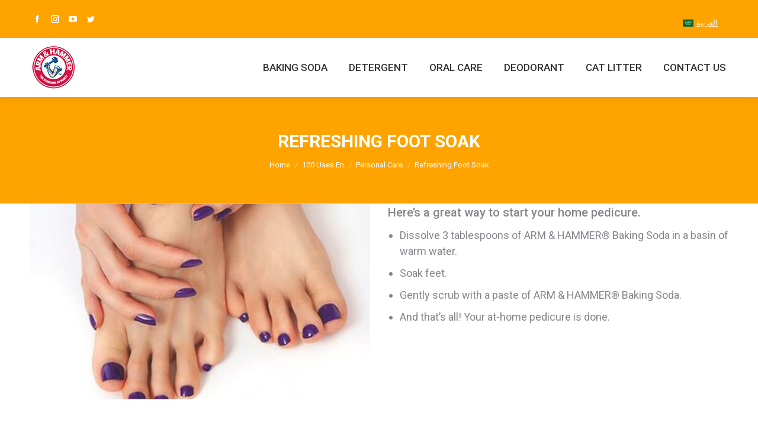

--- FILE ---
content_type: text/html; charset=UTF-8
request_url: https://armandhammerarabia.com/refreshing-foot-soak/
body_size: 23362
content:
<!DOCTYPE html>
<!--[if !(IE 6) | !(IE 7) | !(IE 8)  ]><!-->
<html lang="en-US" class="no-js">
<!--<![endif]-->
<head>
	<meta charset="UTF-8" />
		<meta name="viewport" content="width=device-width, initial-scale=1, maximum-scale=1, user-scalable=0">
			<link rel="profile" href="https://gmpg.org/xfn/11" />
	<meta name='robots' content='index, follow, max-image-preview:large, max-snippet:-1, max-video-preview:-1' />
<link rel="alternate" hreflang="ar" href="https://armandhammerarabia.com/refreshing-foot-soak/?lang=ar" />
<link rel="alternate" hreflang="en" href="https://armandhammerarabia.com/refreshing-foot-soak/" />
<link rel="alternate" hreflang="x-default" href="https://armandhammerarabia.com/refreshing-foot-soak/" />

	<!-- This site is optimized with the Yoast SEO plugin v20.2.1 - https://yoast.com/wordpress/plugins/seo/ -->
	<title>Refreshing Foot Soak | Arm &amp; Hammer Arabia</title>
	<link rel="canonical" href="https://armandhammerarabia.com/refreshing-foot-soak/" />
	<meta property="og:locale" content="en_US" />
	<meta property="og:type" content="article" />
	<meta property="og:title" content="Refreshing Foot Soak | Arm &amp; Hammer Arabia" />
	<meta property="og:url" content="https://armandhammerarabia.com/refreshing-foot-soak/" />
	<meta property="og:site_name" content="Arm &amp; Hammer Arabia" />
	<meta property="article:publisher" content="https://www.facebook.com/armandhammerarabia/" />
	<meta property="article:published_time" content="2020-06-26T14:07:58+00:00" />
	<meta property="article:modified_time" content="2020-06-27T17:10:23+00:00" />
	<meta name="author" content="anhAdm1n" />
	<meta name="twitter:card" content="summary_large_image" />
	<meta name="twitter:label1" content="Written by" />
	<meta name="twitter:data1" content="anhAdm1n" />
	<meta name="twitter:label2" content="Est. reading time" />
	<meta name="twitter:data2" content="32 minutes" />
	<script type="application/ld+json" class="yoast-schema-graph">{"@context":"https://schema.org","@graph":[{"@type":"Article","@id":"https://armandhammerarabia.com/refreshing-foot-soak/#article","isPartOf":{"@id":"https://armandhammerarabia.com/refreshing-foot-soak/"},"author":{"name":"anhAdm1n","@id":"https://armandhammerarabia.com/#/schema/person/19b12ef09b3271c4522ec1fc5cca8bff"},"headline":"Refreshing Foot Soak","datePublished":"2020-06-26T14:07:58+00:00","dateModified":"2020-06-27T17:10:23+00:00","mainEntityOfPage":{"@id":"https://armandhammerarabia.com/refreshing-foot-soak/"},"wordCount":6493,"publisher":{"@id":"https://armandhammerarabia.com/#organization"},"articleSection":["Personal Care"],"inLanguage":"en-US"},{"@type":"WebPage","@id":"https://armandhammerarabia.com/refreshing-foot-soak/","url":"https://armandhammerarabia.com/refreshing-foot-soak/","name":"Refreshing Foot Soak | Arm &amp; Hammer Arabia","isPartOf":{"@id":"https://armandhammerarabia.com/#website"},"datePublished":"2020-06-26T14:07:58+00:00","dateModified":"2020-06-27T17:10:23+00:00","breadcrumb":{"@id":"https://armandhammerarabia.com/refreshing-foot-soak/#breadcrumb"},"inLanguage":"en-US","potentialAction":[{"@type":"ReadAction","target":["https://armandhammerarabia.com/refreshing-foot-soak/"]}]},{"@type":"BreadcrumbList","@id":"https://armandhammerarabia.com/refreshing-foot-soak/#breadcrumb","itemListElement":[{"@type":"ListItem","position":1,"name":"Home","item":"https://armandhammerarabia.com/"},{"@type":"ListItem","position":2,"name":"Refreshing Foot Soak"}]},{"@type":"WebSite","@id":"https://armandhammerarabia.com/#website","url":"https://armandhammerarabia.com/","name":"Arm &amp; Hammer Arabia","description":"Pure and Simple","publisher":{"@id":"https://armandhammerarabia.com/#organization"},"potentialAction":[{"@type":"SearchAction","target":{"@type":"EntryPoint","urlTemplate":"https://armandhammerarabia.com/?s={search_term_string}"},"query-input":"required name=search_term_string"}],"inLanguage":"en-US"},{"@type":"Organization","@id":"https://armandhammerarabia.com/#organization","name":"Arm & Hammer Arabia","url":"https://armandhammerarabia.com/","logo":{"@type":"ImageObject","inLanguage":"en-US","@id":"https://armandhammerarabia.com/#/schema/logo/image/","url":"https://armandhammerarabia.com/wp-content/uploads/2020/09/armhammer_logo_60.png","contentUrl":"https://armandhammerarabia.com/wp-content/uploads/2020/09/armhammer_logo_60.png","width":82,"height":82,"caption":"Arm & Hammer Arabia"},"image":{"@id":"https://armandhammerarabia.com/#/schema/logo/image/"},"sameAs":["https://www.facebook.com/armandhammerarabia/","https://www.instagram.com/armandhammerarabia/","https://www.youtube.com/channel/UC__8RTALWd5wfWf-ddMj-EQ/videos"]},{"@type":"Person","@id":"https://armandhammerarabia.com/#/schema/person/19b12ef09b3271c4522ec1fc5cca8bff","name":"anhAdm1n","image":{"@type":"ImageObject","inLanguage":"en-US","@id":"https://armandhammerarabia.com/#/schema/person/image/","url":"https://secure.gravatar.com/avatar/5fc6c05cf9e96c5434fffdac834f23ca?s=96&d=mm&r=g","contentUrl":"https://secure.gravatar.com/avatar/5fc6c05cf9e96c5434fffdac834f23ca?s=96&d=mm&r=g","caption":"anhAdm1n"}}]}</script>
	<!-- / Yoast SEO plugin. -->


<link rel='dns-prefetch' href='//fonts.googleapis.com' />
<link rel="alternate" type="application/rss+xml" title="Arm &amp; Hammer Arabia &raquo; Feed" href="https://armandhammerarabia.com/feed/" />
<link rel="alternate" type="application/rss+xml" title="Arm &amp; Hammer Arabia &raquo; Comments Feed" href="https://armandhammerarabia.com/comments/feed/" />
<script type="text/javascript">
/* <![CDATA[ */
window._wpemojiSettings = {"baseUrl":"https:\/\/s.w.org\/images\/core\/emoji\/15.0.3\/72x72\/","ext":".png","svgUrl":"https:\/\/s.w.org\/images\/core\/emoji\/15.0.3\/svg\/","svgExt":".svg","source":{"concatemoji":"https:\/\/armandhammerarabia.com\/wp-includes\/js\/wp-emoji-release.min.js?ver=6.5.7"}};
/*! This file is auto-generated */
!function(i,n){var o,s,e;function c(e){try{var t={supportTests:e,timestamp:(new Date).valueOf()};sessionStorage.setItem(o,JSON.stringify(t))}catch(e){}}function p(e,t,n){e.clearRect(0,0,e.canvas.width,e.canvas.height),e.fillText(t,0,0);var t=new Uint32Array(e.getImageData(0,0,e.canvas.width,e.canvas.height).data),r=(e.clearRect(0,0,e.canvas.width,e.canvas.height),e.fillText(n,0,0),new Uint32Array(e.getImageData(0,0,e.canvas.width,e.canvas.height).data));return t.every(function(e,t){return e===r[t]})}function u(e,t,n){switch(t){case"flag":return n(e,"\ud83c\udff3\ufe0f\u200d\u26a7\ufe0f","\ud83c\udff3\ufe0f\u200b\u26a7\ufe0f")?!1:!n(e,"\ud83c\uddfa\ud83c\uddf3","\ud83c\uddfa\u200b\ud83c\uddf3")&&!n(e,"\ud83c\udff4\udb40\udc67\udb40\udc62\udb40\udc65\udb40\udc6e\udb40\udc67\udb40\udc7f","\ud83c\udff4\u200b\udb40\udc67\u200b\udb40\udc62\u200b\udb40\udc65\u200b\udb40\udc6e\u200b\udb40\udc67\u200b\udb40\udc7f");case"emoji":return!n(e,"\ud83d\udc26\u200d\u2b1b","\ud83d\udc26\u200b\u2b1b")}return!1}function f(e,t,n){var r="undefined"!=typeof WorkerGlobalScope&&self instanceof WorkerGlobalScope?new OffscreenCanvas(300,150):i.createElement("canvas"),a=r.getContext("2d",{willReadFrequently:!0}),o=(a.textBaseline="top",a.font="600 32px Arial",{});return e.forEach(function(e){o[e]=t(a,e,n)}),o}function t(e){var t=i.createElement("script");t.src=e,t.defer=!0,i.head.appendChild(t)}"undefined"!=typeof Promise&&(o="wpEmojiSettingsSupports",s=["flag","emoji"],n.supports={everything:!0,everythingExceptFlag:!0},e=new Promise(function(e){i.addEventListener("DOMContentLoaded",e,{once:!0})}),new Promise(function(t){var n=function(){try{var e=JSON.parse(sessionStorage.getItem(o));if("object"==typeof e&&"number"==typeof e.timestamp&&(new Date).valueOf()<e.timestamp+604800&&"object"==typeof e.supportTests)return e.supportTests}catch(e){}return null}();if(!n){if("undefined"!=typeof Worker&&"undefined"!=typeof OffscreenCanvas&&"undefined"!=typeof URL&&URL.createObjectURL&&"undefined"!=typeof Blob)try{var e="postMessage("+f.toString()+"("+[JSON.stringify(s),u.toString(),p.toString()].join(",")+"));",r=new Blob([e],{type:"text/javascript"}),a=new Worker(URL.createObjectURL(r),{name:"wpTestEmojiSupports"});return void(a.onmessage=function(e){c(n=e.data),a.terminate(),t(n)})}catch(e){}c(n=f(s,u,p))}t(n)}).then(function(e){for(var t in e)n.supports[t]=e[t],n.supports.everything=n.supports.everything&&n.supports[t],"flag"!==t&&(n.supports.everythingExceptFlag=n.supports.everythingExceptFlag&&n.supports[t]);n.supports.everythingExceptFlag=n.supports.everythingExceptFlag&&!n.supports.flag,n.DOMReady=!1,n.readyCallback=function(){n.DOMReady=!0}}).then(function(){return e}).then(function(){var e;n.supports.everything||(n.readyCallback(),(e=n.source||{}).concatemoji?t(e.concatemoji):e.wpemoji&&e.twemoji&&(t(e.twemoji),t(e.wpemoji)))}))}((window,document),window._wpemojiSettings);
/* ]]> */
</script>
<link rel='stylesheet' id='hfe-widgets-style-css' href='https://armandhammerarabia.com/wp-content/plugins/header-footer-elementor/inc/widgets-css/frontend.css?ver=2.0.6' type='text/css' media='all' />
<style id='wp-emoji-styles-inline-css' type='text/css'>

	img.wp-smiley, img.emoji {
		display: inline !important;
		border: none !important;
		box-shadow: none !important;
		height: 1em !important;
		width: 1em !important;
		margin: 0 0.07em !important;
		vertical-align: -0.1em !important;
		background: none !important;
		padding: 0 !important;
	}
</style>
<style id='esf-fb-halfwidth-style-inline-css' type='text/css'>
/*!*************************************************************************************************************************************************************************************************************************************************!*\
  !*** css ./node_modules/css-loader/dist/cjs.js??ruleSet[1].rules[4].use[1]!./node_modules/postcss-loader/dist/cjs.js??ruleSet[1].rules[4].use[2]!./node_modules/sass-loader/dist/cjs.js??ruleSet[1].rules[4].use[3]!./src/halfwidth/style.scss ***!
  \*************************************************************************************************************************************************************************************************************************************************/
/**
 * The following styles get applied both on the front of your site
 * and in the editor.
 *
 * Replace them with your own styles or remove the file completely.
 */
.wp-block-create-block-easy-social-feed-facebook-carousel {
  background-color: #21759b;
  color: #fff;
  padding: 2px;
}

/*# sourceMappingURL=style-index.css.map*/
</style>
<style id='esf-fb-fullwidth-style-inline-css' type='text/css'>
/*!*************************************************************************************************************************************************************************************************************************************************!*\
  !*** css ./node_modules/css-loader/dist/cjs.js??ruleSet[1].rules[4].use[1]!./node_modules/postcss-loader/dist/cjs.js??ruleSet[1].rules[4].use[2]!./node_modules/sass-loader/dist/cjs.js??ruleSet[1].rules[4].use[3]!./src/fullwidth/style.scss ***!
  \*************************************************************************************************************************************************************************************************************************************************/
/**
 * The following styles get applied both on the front of your site
 * and in the editor.
 *
 * Replace them with your own styles or remove the file completely.
 */
.wp-block-create-block-easy-social-feed-facebook-carousel {
  background-color: #21759b;
  color: #fff;
  padding: 2px;
}

/*# sourceMappingURL=style-index.css.map*/
</style>
<style id='esf-fb-thumbnail-style-inline-css' type='text/css'>
/*!*************************************************************************************************************************************************************************************************************************************************!*\
  !*** css ./node_modules/css-loader/dist/cjs.js??ruleSet[1].rules[4].use[1]!./node_modules/postcss-loader/dist/cjs.js??ruleSet[1].rules[4].use[2]!./node_modules/sass-loader/dist/cjs.js??ruleSet[1].rules[4].use[3]!./src/thumbnail/style.scss ***!
  \*************************************************************************************************************************************************************************************************************************************************/
/**
 * The following styles get applied both on the front of your site
 * and in the editor.
 *
 * Replace them with your own styles or remove the file completely.
 */
.wp-block-create-block-easy-social-feed-facebook-carousel {
  background-color: #21759b;
  color: #fff;
  padding: 2px;
}

/*# sourceMappingURL=style-index.css.map*/
</style>
<link rel='stylesheet' id='mediaelement-css' href='https://armandhammerarabia.com/wp-includes/js/mediaelement/mediaelementplayer-legacy.min.css?ver=4.2.17' type='text/css' media='all' />
<link rel='stylesheet' id='wp-mediaelement-css' href='https://armandhammerarabia.com/wp-includes/js/mediaelement/wp-mediaelement.min.css?ver=6.5.7' type='text/css' media='all' />
<style id='classic-theme-styles-inline-css' type='text/css'>
/*! This file is auto-generated */
.wp-block-button__link{color:#fff;background-color:#32373c;border-radius:9999px;box-shadow:none;text-decoration:none;padding:calc(.667em + 2px) calc(1.333em + 2px);font-size:1.125em}.wp-block-file__button{background:#32373c;color:#fff;text-decoration:none}
</style>
<style id='global-styles-inline-css' type='text/css'>
body{--wp--preset--color--black: #000000;--wp--preset--color--cyan-bluish-gray: #abb8c3;--wp--preset--color--white: #FFF;--wp--preset--color--pale-pink: #f78da7;--wp--preset--color--vivid-red: #cf2e2e;--wp--preset--color--luminous-vivid-orange: #ff6900;--wp--preset--color--luminous-vivid-amber: #fcb900;--wp--preset--color--light-green-cyan: #7bdcb5;--wp--preset--color--vivid-green-cyan: #00d084;--wp--preset--color--pale-cyan-blue: #8ed1fc;--wp--preset--color--vivid-cyan-blue: #0693e3;--wp--preset--color--vivid-purple: #9b51e0;--wp--preset--color--accent: #ffa300;--wp--preset--color--dark-gray: #111;--wp--preset--color--light-gray: #767676;--wp--preset--gradient--vivid-cyan-blue-to-vivid-purple: linear-gradient(135deg,rgba(6,147,227,1) 0%,rgb(155,81,224) 100%);--wp--preset--gradient--light-green-cyan-to-vivid-green-cyan: linear-gradient(135deg,rgb(122,220,180) 0%,rgb(0,208,130) 100%);--wp--preset--gradient--luminous-vivid-amber-to-luminous-vivid-orange: linear-gradient(135deg,rgba(252,185,0,1) 0%,rgba(255,105,0,1) 100%);--wp--preset--gradient--luminous-vivid-orange-to-vivid-red: linear-gradient(135deg,rgba(255,105,0,1) 0%,rgb(207,46,46) 100%);--wp--preset--gradient--very-light-gray-to-cyan-bluish-gray: linear-gradient(135deg,rgb(238,238,238) 0%,rgb(169,184,195) 100%);--wp--preset--gradient--cool-to-warm-spectrum: linear-gradient(135deg,rgb(74,234,220) 0%,rgb(151,120,209) 20%,rgb(207,42,186) 40%,rgb(238,44,130) 60%,rgb(251,105,98) 80%,rgb(254,248,76) 100%);--wp--preset--gradient--blush-light-purple: linear-gradient(135deg,rgb(255,206,236) 0%,rgb(152,150,240) 100%);--wp--preset--gradient--blush-bordeaux: linear-gradient(135deg,rgb(254,205,165) 0%,rgb(254,45,45) 50%,rgb(107,0,62) 100%);--wp--preset--gradient--luminous-dusk: linear-gradient(135deg,rgb(255,203,112) 0%,rgb(199,81,192) 50%,rgb(65,88,208) 100%);--wp--preset--gradient--pale-ocean: linear-gradient(135deg,rgb(255,245,203) 0%,rgb(182,227,212) 50%,rgb(51,167,181) 100%);--wp--preset--gradient--electric-grass: linear-gradient(135deg,rgb(202,248,128) 0%,rgb(113,206,126) 100%);--wp--preset--gradient--midnight: linear-gradient(135deg,rgb(2,3,129) 0%,rgb(40,116,252) 100%);--wp--preset--font-size--small: 13px;--wp--preset--font-size--medium: 20px;--wp--preset--font-size--large: 36px;--wp--preset--font-size--x-large: 42px;--wp--preset--spacing--20: 0.44rem;--wp--preset--spacing--30: 0.67rem;--wp--preset--spacing--40: 1rem;--wp--preset--spacing--50: 1.5rem;--wp--preset--spacing--60: 2.25rem;--wp--preset--spacing--70: 3.38rem;--wp--preset--spacing--80: 5.06rem;--wp--preset--shadow--natural: 6px 6px 9px rgba(0, 0, 0, 0.2);--wp--preset--shadow--deep: 12px 12px 50px rgba(0, 0, 0, 0.4);--wp--preset--shadow--sharp: 6px 6px 0px rgba(0, 0, 0, 0.2);--wp--preset--shadow--outlined: 6px 6px 0px -3px rgba(255, 255, 255, 1), 6px 6px rgba(0, 0, 0, 1);--wp--preset--shadow--crisp: 6px 6px 0px rgba(0, 0, 0, 1);}:where(.is-layout-flex){gap: 0.5em;}:where(.is-layout-grid){gap: 0.5em;}body .is-layout-flex{display: flex;}body .is-layout-flex{flex-wrap: wrap;align-items: center;}body .is-layout-flex > *{margin: 0;}body .is-layout-grid{display: grid;}body .is-layout-grid > *{margin: 0;}:where(.wp-block-columns.is-layout-flex){gap: 2em;}:where(.wp-block-columns.is-layout-grid){gap: 2em;}:where(.wp-block-post-template.is-layout-flex){gap: 1.25em;}:where(.wp-block-post-template.is-layout-grid){gap: 1.25em;}.has-black-color{color: var(--wp--preset--color--black) !important;}.has-cyan-bluish-gray-color{color: var(--wp--preset--color--cyan-bluish-gray) !important;}.has-white-color{color: var(--wp--preset--color--white) !important;}.has-pale-pink-color{color: var(--wp--preset--color--pale-pink) !important;}.has-vivid-red-color{color: var(--wp--preset--color--vivid-red) !important;}.has-luminous-vivid-orange-color{color: var(--wp--preset--color--luminous-vivid-orange) !important;}.has-luminous-vivid-amber-color{color: var(--wp--preset--color--luminous-vivid-amber) !important;}.has-light-green-cyan-color{color: var(--wp--preset--color--light-green-cyan) !important;}.has-vivid-green-cyan-color{color: var(--wp--preset--color--vivid-green-cyan) !important;}.has-pale-cyan-blue-color{color: var(--wp--preset--color--pale-cyan-blue) !important;}.has-vivid-cyan-blue-color{color: var(--wp--preset--color--vivid-cyan-blue) !important;}.has-vivid-purple-color{color: var(--wp--preset--color--vivid-purple) !important;}.has-black-background-color{background-color: var(--wp--preset--color--black) !important;}.has-cyan-bluish-gray-background-color{background-color: var(--wp--preset--color--cyan-bluish-gray) !important;}.has-white-background-color{background-color: var(--wp--preset--color--white) !important;}.has-pale-pink-background-color{background-color: var(--wp--preset--color--pale-pink) !important;}.has-vivid-red-background-color{background-color: var(--wp--preset--color--vivid-red) !important;}.has-luminous-vivid-orange-background-color{background-color: var(--wp--preset--color--luminous-vivid-orange) !important;}.has-luminous-vivid-amber-background-color{background-color: var(--wp--preset--color--luminous-vivid-amber) !important;}.has-light-green-cyan-background-color{background-color: var(--wp--preset--color--light-green-cyan) !important;}.has-vivid-green-cyan-background-color{background-color: var(--wp--preset--color--vivid-green-cyan) !important;}.has-pale-cyan-blue-background-color{background-color: var(--wp--preset--color--pale-cyan-blue) !important;}.has-vivid-cyan-blue-background-color{background-color: var(--wp--preset--color--vivid-cyan-blue) !important;}.has-vivid-purple-background-color{background-color: var(--wp--preset--color--vivid-purple) !important;}.has-black-border-color{border-color: var(--wp--preset--color--black) !important;}.has-cyan-bluish-gray-border-color{border-color: var(--wp--preset--color--cyan-bluish-gray) !important;}.has-white-border-color{border-color: var(--wp--preset--color--white) !important;}.has-pale-pink-border-color{border-color: var(--wp--preset--color--pale-pink) !important;}.has-vivid-red-border-color{border-color: var(--wp--preset--color--vivid-red) !important;}.has-luminous-vivid-orange-border-color{border-color: var(--wp--preset--color--luminous-vivid-orange) !important;}.has-luminous-vivid-amber-border-color{border-color: var(--wp--preset--color--luminous-vivid-amber) !important;}.has-light-green-cyan-border-color{border-color: var(--wp--preset--color--light-green-cyan) !important;}.has-vivid-green-cyan-border-color{border-color: var(--wp--preset--color--vivid-green-cyan) !important;}.has-pale-cyan-blue-border-color{border-color: var(--wp--preset--color--pale-cyan-blue) !important;}.has-vivid-cyan-blue-border-color{border-color: var(--wp--preset--color--vivid-cyan-blue) !important;}.has-vivid-purple-border-color{border-color: var(--wp--preset--color--vivid-purple) !important;}.has-vivid-cyan-blue-to-vivid-purple-gradient-background{background: var(--wp--preset--gradient--vivid-cyan-blue-to-vivid-purple) !important;}.has-light-green-cyan-to-vivid-green-cyan-gradient-background{background: var(--wp--preset--gradient--light-green-cyan-to-vivid-green-cyan) !important;}.has-luminous-vivid-amber-to-luminous-vivid-orange-gradient-background{background: var(--wp--preset--gradient--luminous-vivid-amber-to-luminous-vivid-orange) !important;}.has-luminous-vivid-orange-to-vivid-red-gradient-background{background: var(--wp--preset--gradient--luminous-vivid-orange-to-vivid-red) !important;}.has-very-light-gray-to-cyan-bluish-gray-gradient-background{background: var(--wp--preset--gradient--very-light-gray-to-cyan-bluish-gray) !important;}.has-cool-to-warm-spectrum-gradient-background{background: var(--wp--preset--gradient--cool-to-warm-spectrum) !important;}.has-blush-light-purple-gradient-background{background: var(--wp--preset--gradient--blush-light-purple) !important;}.has-blush-bordeaux-gradient-background{background: var(--wp--preset--gradient--blush-bordeaux) !important;}.has-luminous-dusk-gradient-background{background: var(--wp--preset--gradient--luminous-dusk) !important;}.has-pale-ocean-gradient-background{background: var(--wp--preset--gradient--pale-ocean) !important;}.has-electric-grass-gradient-background{background: var(--wp--preset--gradient--electric-grass) !important;}.has-midnight-gradient-background{background: var(--wp--preset--gradient--midnight) !important;}.has-small-font-size{font-size: var(--wp--preset--font-size--small) !important;}.has-medium-font-size{font-size: var(--wp--preset--font-size--medium) !important;}.has-large-font-size{font-size: var(--wp--preset--font-size--large) !important;}.has-x-large-font-size{font-size: var(--wp--preset--font-size--x-large) !important;}
.wp-block-navigation a:where(:not(.wp-element-button)){color: inherit;}
:where(.wp-block-post-template.is-layout-flex){gap: 1.25em;}:where(.wp-block-post-template.is-layout-grid){gap: 1.25em;}
:where(.wp-block-columns.is-layout-flex){gap: 2em;}:where(.wp-block-columns.is-layout-grid){gap: 2em;}
.wp-block-pullquote{font-size: 1.5em;line-height: 1.6;}
</style>
<link rel='stylesheet' id='wpml-blocks-css' href='https://armandhammerarabia.com/wp-content/plugins/sitepress-multilingual-cms/dist/css/blocks/styles.css?ver=4.6.8' type='text/css' media='all' />
<link rel='stylesheet' id='easy-facebook-likebox-custom-fonts-css' href='https://armandhammerarabia.com/wp-content/plugins/easy-facebook-likebox/frontend/assets/css/esf-custom-fonts.css?ver=6.5.7' type='text/css' media='all' />
<link rel='stylesheet' id='easy-facebook-likebox-popup-styles-css' href='https://armandhammerarabia.com/wp-content/plugins/easy-facebook-likebox/facebook/frontend/assets/css/esf-free-popup.css?ver=6.5.3' type='text/css' media='all' />
<link rel='stylesheet' id='easy-facebook-likebox-frontend-css' href='https://armandhammerarabia.com/wp-content/plugins/easy-facebook-likebox/facebook/frontend/assets/css/easy-facebook-likebox-frontend.css?ver=6.5.3' type='text/css' media='all' />
<link rel='stylesheet' id='easy-facebook-likebox-customizer-style-css' href='https://armandhammerarabia.com/wp-admin/admin-ajax.php?action=easy-facebook-likebox-customizer-style&#038;ver=6.5.3' type='text/css' media='all' />
<link rel='stylesheet' id='quiz-maker-css' href='https://armandhammerarabia.com/wp-content/plugins/quiz-maker/public/css/quiz-maker-public.css?ver=6.6.6.4' type='text/css' media='all' />
<link rel='stylesheet' id='wpml-legacy-dropdown-0-css' href='https://armandhammerarabia.com/wp-content/plugins/sitepress-multilingual-cms/templates/language-switchers/legacy-dropdown/style.min.css?ver=1' type='text/css' media='all' />
<link rel='stylesheet' id='wpml-legacy-horizontal-list-0-css' href='https://armandhammerarabia.com/wp-content/plugins/sitepress-multilingual-cms/templates/language-switchers/legacy-list-horizontal/style.min.css?ver=1' type='text/css' media='all' />
<style id='wpml-legacy-horizontal-list-0-inline-css' type='text/css'>
.wpml-ls-statics-shortcode_actions a, .wpml-ls-statics-shortcode_actions .wpml-ls-sub-menu a, .wpml-ls-statics-shortcode_actions .wpml-ls-sub-menu a:link, .wpml-ls-statics-shortcode_actions li:not(.wpml-ls-current-language) .wpml-ls-link, .wpml-ls-statics-shortcode_actions li:not(.wpml-ls-current-language) .wpml-ls-link:link {color:#ffffff;}.wpml-ls-statics-shortcode_actions a, .wpml-ls-statics-shortcode_actions .wpml-ls-sub-menu a:hover,.wpml-ls-statics-shortcode_actions .wpml-ls-sub-menu a:focus, .wpml-ls-statics-shortcode_actions .wpml-ls-sub-menu a:link:hover, .wpml-ls-statics-shortcode_actions .wpml-ls-sub-menu a:link:focus {color:#1e6fcc;}
</style>
<link rel='stylesheet' id='elementor-icons-css' href='https://armandhammerarabia.com/wp-content/plugins/elementor/assets/lib/eicons/css/elementor-icons.min.css?ver=5.25.0' type='text/css' media='all' />
<link rel='stylesheet' id='elementor-frontend-css' href='https://armandhammerarabia.com/wp-content/plugins/elementor/assets/css/frontend.min.css?ver=3.18.3' type='text/css' media='all' />
<link rel='stylesheet' id='swiper-css' href='https://armandhammerarabia.com/wp-content/plugins/elementor/assets/lib/swiper/css/swiper.min.css?ver=5.3.6' type='text/css' media='all' />
<link rel='stylesheet' id='elementor-post-3988-css' href='https://armandhammerarabia.com/wp-content/uploads/elementor/css/post-3988.css?ver=1720561985' type='text/css' media='all' />
<link rel='stylesheet' id='elementor-global-css' href='https://armandhammerarabia.com/wp-content/uploads/elementor/css/global.css?ver=1720561987' type='text/css' media='all' />
<link rel='stylesheet' id='hfe-style-css' href='https://armandhammerarabia.com/wp-content/plugins/header-footer-elementor/assets/css/header-footer-elementor.css?ver=2.0.6' type='text/css' media='all' />
<link rel='stylesheet' id='the7-font-css' href='https://armandhammerarabia.com/wp-content/themes/dt-the7/fonts/icomoon-the7-font/icomoon-the7-font.min.css?ver=11.10.1.1' type='text/css' media='all' />
<link rel='stylesheet' id='the7-awesome-fonts-css' href='https://armandhammerarabia.com/wp-content/themes/dt-the7/fonts/FontAwesome/css/all.min.css?ver=11.10.1.1' type='text/css' media='all' />
<link rel='stylesheet' id='the7-awesome-fonts-back-css' href='https://armandhammerarabia.com/wp-content/themes/dt-the7/fonts/FontAwesome/back-compat.min.css?ver=11.10.1.1' type='text/css' media='all' />
<link rel='stylesheet' id='the7-Defaults-css' href='https://armandhammerarabia.com/wp-content/uploads/smile_fonts/Defaults/Defaults.css?ver=6.5.7' type='text/css' media='all' />
<link rel='stylesheet' id='esf-custom-fonts-css' href='https://armandhammerarabia.com/wp-content/plugins/easy-facebook-likebox/frontend/assets/css/esf-custom-fonts.css?ver=6.5.7' type='text/css' media='all' />
<link rel='stylesheet' id='esf-insta-frontend-css' href='https://armandhammerarabia.com/wp-content/plugins/easy-facebook-likebox//instagram/frontend/assets/css/esf-insta-frontend.css?ver=6.5.7' type='text/css' media='all' />
<link rel='stylesheet' id='esf-insta-customizer-style-css' href='https://armandhammerarabia.com/wp-admin/admin-ajax.php?action=esf-insta-customizer-style&#038;ver=6.5.7' type='text/css' media='all' />
<link rel='stylesheet' id='js_composer_front-css' href='https://armandhammerarabia.com/wp-content/plugins/js_composer/assets/css/js_composer.min.css?ver=7.7.2' type='text/css' media='all' />
<link rel='stylesheet' id='dt-web-fonts-css' href='https://fonts.googleapis.com/css?family=Roboto:300,400,500,600,700%7CRoboto+Condensed:400,600,700' type='text/css' media='all' />
<link rel='stylesheet' id='dt-main-css' href='https://armandhammerarabia.com/wp-content/themes/dt-the7/css/main.min.css?ver=11.10.1.1' type='text/css' media='all' />
<style id='dt-main-inline-css' type='text/css'>
body #load {
  display: block;
  height: 100%;
  overflow: hidden;
  position: fixed;
  width: 100%;
  z-index: 9901;
  opacity: 1;
  visibility: visible;
  transition: all .35s ease-out;
}
.load-wrap {
  width: 100%;
  height: 100%;
  background-position: center center;
  background-repeat: no-repeat;
  text-align: center;
  display: -ms-flexbox;
  display: -ms-flex;
  display: flex;
  -ms-align-items: center;
  -ms-flex-align: center;
  align-items: center;
  -ms-flex-flow: column wrap;
  flex-flow: column wrap;
  -ms-flex-pack: center;
  -ms-justify-content: center;
  justify-content: center;
}
.load-wrap > svg {
  position: absolute;
  top: 50%;
  left: 50%;
  transform: translate(-50%,-50%);
}
#load {
  background: var(--the7-elementor-beautiful-loading-bg,#ffffff);
  --the7-beautiful-spinner-color2: var(--the7-beautiful-spinner-color,#fbaf32);
}

</style>
<link rel='stylesheet' id='the7-custom-scrollbar-css' href='https://armandhammerarabia.com/wp-content/themes/dt-the7/lib/custom-scrollbar/custom-scrollbar.min.css?ver=11.10.1.1' type='text/css' media='all' />
<link rel='stylesheet' id='the7-wpbakery-css' href='https://armandhammerarabia.com/wp-content/themes/dt-the7/css/wpbakery.min.css?ver=11.10.1.1' type='text/css' media='all' />
<link rel='stylesheet' id='the7-core-css' href='https://armandhammerarabia.com/wp-content/plugins/dt-the7-core/assets/css/post-type.min.css?ver=2.7.9' type='text/css' media='all' />
<link rel='stylesheet' id='hfe-icons-list-css' href='https://armandhammerarabia.com/wp-content/plugins/elementor/assets/css/widget-icon-list.min.css?ver=3.24.3' type='text/css' media='all' />
<link rel='stylesheet' id='hfe-social-icons-css' href='https://armandhammerarabia.com/wp-content/plugins/elementor/assets/css/widget-social-icons.min.css?ver=3.24.0' type='text/css' media='all' />
<link rel='stylesheet' id='hfe-social-share-icons-brands-css' href='https://armandhammerarabia.com/wp-content/plugins/elementor/assets/lib/font-awesome/css/brands.css?ver=5.15.3' type='text/css' media='all' />
<link rel='stylesheet' id='hfe-social-share-icons-fontawesome-css' href='https://armandhammerarabia.com/wp-content/plugins/elementor/assets/lib/font-awesome/css/fontawesome.css?ver=5.15.3' type='text/css' media='all' />
<link rel='stylesheet' id='hfe-nav-menu-icons-css' href='https://armandhammerarabia.com/wp-content/plugins/elementor/assets/lib/font-awesome/css/solid.css?ver=5.15.3' type='text/css' media='all' />
<link rel='stylesheet' id='the7-css-vars-css' href='https://armandhammerarabia.com/wp-content/uploads/the7-css/css-vars.css?ver=2cac2e305e83' type='text/css' media='all' />
<link rel='stylesheet' id='dt-custom-css' href='https://armandhammerarabia.com/wp-content/uploads/the7-css/custom.css?ver=2cac2e305e83' type='text/css' media='all' />
<link rel='stylesheet' id='dt-media-css' href='https://armandhammerarabia.com/wp-content/uploads/the7-css/media.css?ver=2cac2e305e83' type='text/css' media='all' />
<link rel='stylesheet' id='the7-mega-menu-css' href='https://armandhammerarabia.com/wp-content/uploads/the7-css/mega-menu.css?ver=2cac2e305e83' type='text/css' media='all' />
<link rel='stylesheet' id='the7-elements-albums-portfolio-css' href='https://armandhammerarabia.com/wp-content/uploads/the7-css/the7-elements-albums-portfolio.css?ver=2cac2e305e83' type='text/css' media='all' />
<link rel='stylesheet' id='the7-elements-css' href='https://armandhammerarabia.com/wp-content/uploads/the7-css/post-type-dynamic.css?ver=2cac2e305e83' type='text/css' media='all' />
<link rel='stylesheet' id='style-css' href='https://armandhammerarabia.com/wp-content/themes/dt-the7/style.css?ver=11.10.1.1' type='text/css' media='all' />
<link rel='stylesheet' id='the7-elementor-global-css' href='https://armandhammerarabia.com/wp-content/themes/dt-the7/css/compatibility/elementor/elementor-global.min.css?ver=11.10.1.1' type='text/css' media='all' />
<link rel='stylesheet' id='wpr-text-animations-css-css' href='https://armandhammerarabia.com/wp-content/plugins/royal-elementor-addons/assets/css/lib/animations/text-animations.min.css?ver=1.7.1006' type='text/css' media='all' />
<link rel='stylesheet' id='wpr-addons-css-css' href='https://armandhammerarabia.com/wp-content/plugins/royal-elementor-addons/assets/css/frontend.min.css?ver=1.7.1006' type='text/css' media='all' />
<link rel='stylesheet' id='font-awesome-5-all-css' href='https://armandhammerarabia.com/wp-content/plugins/elementor/assets/lib/font-awesome/css/all.min.css?ver=1.7.1006' type='text/css' media='all' />
<link rel='stylesheet' id='google-fonts-1-css' href='https://fonts.googleapis.com/css?family=Roboto%3A100%2C100italic%2C200%2C200italic%2C300%2C300italic%2C400%2C400italic%2C500%2C500italic%2C600%2C600italic%2C700%2C700italic%2C800%2C800italic%2C900%2C900italic%7CRoboto+Slab%3A100%2C100italic%2C200%2C200italic%2C300%2C300italic%2C400%2C400italic%2C500%2C500italic%2C600%2C600italic%2C700%2C700italic%2C800%2C800italic%2C900%2C900italic&#038;display=auto&#038;ver=6.5.7' type='text/css' media='all' />
<link rel='stylesheet' id='jetpack_css-css' href='https://armandhammerarabia.com/wp-content/plugins/jetpack/css/jetpack.css?ver=11.9.3' type='text/css' media='all' />
<link rel="preconnect" href="https://fonts.gstatic.com/" crossorigin><script type="text/javascript" data-cfasync="false" src="https://armandhammerarabia.com/wp-includes/js/jquery/jquery.min.js?ver=3.7.1" id="jquery-core-js"></script>
<script type="text/javascript" data-cfasync="false" src="https://armandhammerarabia.com/wp-includes/js/jquery/jquery-migrate.min.js?ver=3.4.1" id="jquery-migrate-js"></script>
<script type="text/javascript" id="jquery-js-after">
/* <![CDATA[ */
!function($){"use strict";$(document).ready(function(){$(this).scrollTop()>100&&$(".hfe-scroll-to-top-wrap").removeClass("hfe-scroll-to-top-hide"),$(window).scroll(function(){$(this).scrollTop()<100?$(".hfe-scroll-to-top-wrap").fadeOut(300):$(".hfe-scroll-to-top-wrap").fadeIn(300)}),$(".hfe-scroll-to-top-wrap").on("click",function(){$("html, body").animate({scrollTop:0},300);return!1})})}(jQuery);
/* ]]> */
</script>
<script type="text/javascript" id="wpml-cookie-js-extra">
/* <![CDATA[ */
var wpml_cookies = {"wp-wpml_current_language":{"value":"en","expires":1,"path":"\/"}};
var wpml_cookies = {"wp-wpml_current_language":{"value":"en","expires":1,"path":"\/"}};
/* ]]> */
</script>
<script type="text/javascript" src="https://armandhammerarabia.com/wp-content/plugins/sitepress-multilingual-cms/res/js/cookies/language-cookie.js?ver=4.6.8" id="wpml-cookie-js" defer="defer" data-wp-strategy="defer"></script>
<script type="text/javascript" src="https://armandhammerarabia.com/wp-content/plugins/easy-facebook-likebox/facebook/frontend/assets/js/esf-free-popup.min.js?ver=6.5.3" id="easy-facebook-likebox-popup-script-js"></script>
<script type="text/javascript" id="easy-facebook-likebox-public-script-js-extra">
/* <![CDATA[ */
var public_ajax = {"ajax_url":"https:\/\/armandhammerarabia.com\/wp-admin\/admin-ajax.php","efbl_is_fb_pro":""};
/* ]]> */
</script>
<script type="text/javascript" src="https://armandhammerarabia.com/wp-content/plugins/easy-facebook-likebox/facebook/frontend/assets/js/public.js?ver=6.5.3" id="easy-facebook-likebox-public-script-js"></script>
<script type="text/javascript" src="//armandhammerarabia.com/wp-content/plugins/revslider/sr6/assets/js/rbtools.min.js?ver=6.7.14" async id="tp-tools-js"></script>
<script type="text/javascript" src="//armandhammerarabia.com/wp-content/plugins/revslider/sr6/assets/js/rs6.min.js?ver=6.7.14" async id="revmin-js"></script>
<script type="text/javascript" src="https://armandhammerarabia.com/wp-content/plugins/sitepress-multilingual-cms/templates/language-switchers/legacy-dropdown/script.min.js?ver=1" id="wpml-legacy-dropdown-0-js"></script>
<script type="text/javascript" src="https://armandhammerarabia.com/wp-content/plugins/easy-facebook-likebox/frontend/assets/js/imagesloaded.pkgd.min.js?ver=6.5.7" id="imagesloaded.pkgd.min-js"></script>
<script type="text/javascript" id="esf-insta-public-js-extra">
/* <![CDATA[ */
var esf_insta = {"ajax_url":"https:\/\/armandhammerarabia.com\/wp-admin\/admin-ajax.php","version":"free","nonce":"e910b0c728"};
/* ]]> */
</script>
<script type="text/javascript" src="https://armandhammerarabia.com/wp-content/plugins/easy-facebook-likebox//instagram/frontend/assets/js/esf-insta-public.js?ver=1" id="esf-insta-public-js"></script>
<script type="text/javascript" id="dt-above-fold-js-extra">
/* <![CDATA[ */
var dtLocal = {"themeUrl":"https:\/\/armandhammerarabia.com\/wp-content\/themes\/dt-the7","passText":"To view this protected post, enter the password below:","moreButtonText":{"loading":"Loading...","loadMore":"Load more"},"postID":"1690","ajaxurl":"https:\/\/armandhammerarabia.com\/wp-admin\/admin-ajax.php","REST":{"baseUrl":"https:\/\/armandhammerarabia.com\/wp-json\/the7\/v1","endpoints":{"sendMail":"\/send-mail"}},"contactMessages":{"required":"One or more fields have an error. Please check and try again.","terms":"Please accept the privacy policy.","fillTheCaptchaError":"Please, fill the captcha."},"captchaSiteKey":"","ajaxNonce":"0f3625d342","pageData":"","themeSettings":{"smoothScroll":"off","lazyLoading":false,"desktopHeader":{"height":100},"ToggleCaptionEnabled":"disabled","ToggleCaption":"Navigation","floatingHeader":{"showAfter":140,"showMenu":true,"height":60,"logo":{"showLogo":true,"html":"<img class=\" preload-me\" src=\"https:\/\/armandhammerarabia.com\/wp-content\/uploads\/2019\/05\/armhammer_logo_60.png\" srcset=\"https:\/\/armandhammerarabia.com\/wp-content\/uploads\/2019\/05\/armhammer_logo_60.png 82w, https:\/\/armandhammerarabia.com\/wp-content\/uploads\/2019\/05\/armhammer_logo_60.png 82w\" width=\"82\" height=\"82\"   sizes=\"82px\" alt=\"Arm &amp; Hammer Arabia\" \/>","url":"https:\/\/armandhammerarabia.com\/"}},"topLine":{"floatingTopLine":{"logo":{"showLogo":false,"html":""}}},"mobileHeader":{"firstSwitchPoint":1050,"secondSwitchPoint":778,"firstSwitchPointHeight":80,"secondSwitchPointHeight":60,"mobileToggleCaptionEnabled":"disabled","mobileToggleCaption":"Menu"},"stickyMobileHeaderFirstSwitch":{"logo":{"html":"<img class=\" preload-me\" src=\"https:\/\/armandhammerarabia.com\/wp-content\/uploads\/2019\/05\/armhammer_logo_60.png\" srcset=\"https:\/\/armandhammerarabia.com\/wp-content\/uploads\/2019\/05\/armhammer_logo_60.png 82w, https:\/\/armandhammerarabia.com\/wp-content\/uploads\/2019\/05\/armhammer_logo_60.png 82w\" width=\"82\" height=\"82\"   sizes=\"82px\" alt=\"Arm &amp; Hammer Arabia\" \/>"}},"stickyMobileHeaderSecondSwitch":{"logo":{"html":"<img class=\" preload-me\" src=\"https:\/\/armandhammerarabia.com\/wp-content\/uploads\/2019\/05\/armhammer_logo_60.png\" srcset=\"https:\/\/armandhammerarabia.com\/wp-content\/uploads\/2019\/05\/armhammer_logo_60.png 82w, https:\/\/armandhammerarabia.com\/wp-content\/uploads\/2019\/05\/armhammer_logo_60.png 82w\" width=\"82\" height=\"82\"   sizes=\"82px\" alt=\"Arm &amp; Hammer Arabia\" \/>"}},"sidebar":{"switchPoint":990},"boxedWidth":"1340px"},"VCMobileScreenWidth":"768","elementor":{"settings":{"container_width":1140}}};
var dtShare = {"shareButtonText":{"facebook":"Share on Facebook","twitter":"Tweet","pinterest":"Pin it","linkedin":"Share on Linkedin","whatsapp":"Share on Whatsapp"},"overlayOpacity":"85"};
/* ]]> */
</script>
<script type="text/javascript" src="https://armandhammerarabia.com/wp-content/themes/dt-the7/js/above-the-fold.min.js?ver=11.10.1.1" id="dt-above-fold-js"></script>
<script></script><link rel="https://api.w.org/" href="https://armandhammerarabia.com/wp-json/" /><link rel="alternate" type="application/json" href="https://armandhammerarabia.com/wp-json/wp/v2/posts/1690" /><link rel="EditURI" type="application/rsd+xml" title="RSD" href="https://armandhammerarabia.com/xmlrpc.php?rsd" />
<meta name="generator" content="WordPress 6.5.7" />
<link rel='shortlink' href='https://armandhammerarabia.com/?p=1690' />
<link rel="alternate" type="application/json+oembed" href="https://armandhammerarabia.com/wp-json/oembed/1.0/embed?url=https%3A%2F%2Farmandhammerarabia.com%2Frefreshing-foot-soak%2F" />
<link rel="alternate" type="text/xml+oembed" href="https://armandhammerarabia.com/wp-json/oembed/1.0/embed?url=https%3A%2F%2Farmandhammerarabia.com%2Frefreshing-foot-soak%2F&#038;format=xml" />
<meta name="generator" content="WPML ver:4.6.8 stt:5,1;" />
<!-- start Simple Custom CSS and JS -->
<script>
(function removeMobileHeaderSpace() {
    // Function to remove the element if found
    const removeIt = () => {
        document.querySelectorAll('.page-id-4434 .mobile-header-space').forEach(el => el.remove());
    };

    // Remove right away
    removeIt();

    // Keep checking every 300ms for late-injected elements
    const observer = new MutationObserver(removeIt);
    observer.observe(document.body, { childList: true, subtree: true });
})();
</script>
<!-- end Simple Custom CSS and JS -->
<!-- start Simple Custom CSS and JS -->
<script type="text/javascript">
/* Default comment here */ 
document.querySelectorAll('.quiz-next-button').forEach(button => {
    button.addEventListener('click', function(e) {
        const selectedAnswer = document.querySelector('input[name="quiz-answer"]:checked');
        if (!selectedAnswer) {
            e.preventDefault();
            alert('Please select an answer before proceeding.');
        }
    });
});

</script>
<!-- end Simple Custom CSS and JS -->
<!-- start Simple Custom CSS and JS -->
<script type="text/javascript">
/* Default comment here */ 

function updatedSrc() {
    const imageTypes = ['.jpg', '.png', '.jpeg'];
    const getCurrentImage = jQuery('header#fancy-header').css('background-image');
    
    imageTypes.forEach((type) => {
        if(getCurrentImage.includes(type)) {
            const updatedSrc = getCurrentImage.replaceAll(type, `_mobile${type}`);
            jQuery('header#fancy-header').css('background-image', updatedSrc);
        }
    })
}

document.addEventListener('DOMContentLoaded', () => {
	if (!window.location.href.includes('mall-activation-quiz')) {
		if(window.innerWidth <= 768) {
			updatedSrc();
		}
	}
})


function currentLocation(city) {
    localStorage.setItem("ip__location", JSON.stringify(city));
    redirect(city);
}

function redirect(city){
    const isServiceableCity = [
        "Abu Dhabi", "Al Fujairah City", "Dubai", "Sharjah", "Umm Al Quwain City", "Ajman", "Ras al-Khaimah", "Al Ain City",
    ];
    if (isServiceableCity.includes(city)) {
        window.location.href = 'https://shop.armandhammerarabia.com/?city='+ city
    }
}

const getLocation = () => {
    const isCurrentLocationAvailable = localStorage.getItem("ip__location")?.replace(/^"(.*)"$/, '$1');
	const isAdmin = localStorage.getItem('admin');
	if(location.search.includes('admin')){localStorage.setItem("admin", "true")}
    if(!location.search.includes('admin') && !isAdmin){
        redirect(isCurrentLocationAvailable);
    }
    if (!isCurrentLocationAvailable) {
        console.log("fetching...");
        fetch("https://ipapi.co/json")
            .then((res) => res.json())
            .then((data) => currentLocation(data.city))
            .catch((err) => console.log(err));
    }
};
if (!window.location.href.includes('mall-activation-quiz')) {
	//init
	getLocation();
}
if(window.location.href.includes('mall-activation-quiz')) {
	//* For Quiz Custom logics **/
document.addEventListener('DOMContentLoaded', function() {
    function disableNextQuizCta(isDisabled=true) {
        $('.ays_buttons_div .ays_next.action-button[value="Finish"]').attr('disabled', isDisabled);
        $('.ays_buttons_div .ays_next.action-button[value="Next"]').attr('disabled', isDisabled);
    }
    const $ = jQuery;
    disableNextQuizCta();

    $('.ays_list_view_item').click(function() {
        disableNextQuizCta(false);
    })

    $('.ays_buttons_div .ays_next.action-button').click(function() {
        disableNextQuizCta();
    })

    $('.ays_next.action-button.ays_timer_end').click(function() {
        setTimeout( () => disableNextQuizCta(false), 300);
    })
})
}
	
	

</script>
<!-- end Simple Custom CSS and JS -->
<!-- start Simple Custom CSS and JS -->
<style type="text/css">
#top-sectionn1 {
  margin: 0 !important;
  padding: 0 !important;
  gap: 0 !important;
}
.form-row{
	padding-top:100px !important;
	padding-bottom:100px !important
		
}



/* Default: show desktop/tablet, hide mobile */
.imagedesk {
  display: block;
}
.imagemobile {
  display: none;
}

/* Mobile only (≤ 767px) */
@media (max-width: 767px) {
  .imagedesk {
    display: none;
  }
  .imagemobile {
    display: block;
	
  }
	
}



.page-id-4434 .masthead.inline-header.right.widgets.full-height.shadow-decoration.shadow-mobile-header-decoration.small-mobile-menu-icon.dt-parent-menu-clickable.show-sub-menu-on-hover,
.page-id-4436 .masthead.inline-header.right.widgets.full-height.shadow-decoration.shadow-mobile-header-decoration.small-mobile-menu-icon.dt-parent-menu-clickable.show-sub-menu-on-hover {
    display: none;
}

.page-id-4434 #page .vc_row,
.page-id-4436 #page .vc_row {
    padding: 0px !important;
}

.page-id-4434 #top-section,
.page-id-4436 #top-section {
    margin-top: 0px !important;
    height: auto;
    display: block;
}

.page-id-4434 .vc_row.vc_row-flex > .vc_column_container > .vc_column-inner,
.page-id-4436 .vc_row.vc_row-flex > .vc_column_container > .vc_column-inner {
    padding: 0px !important;
}

.page-id-4434 .top-section-logo,
.page-id-4436 .top-section-logo {
    margin-left: 0px !important;
}

.page-id-4434 #main,
.page-id-4436 #main {
    padding: 0px !important;
}

.page-id-4434 .form-bg,
.page-id-4436 .form-bg {
    background-color: #ffffff00;
}

.page-id-4434 .wpb_button,
.page-id-4436 .wpb_button,
.page-id-4434 .wpb_content_element,
.page-id-4436 .wpb_content_element,
.page-id-4434 ul.wpb_thumbnails-fluid > li,
.page-id-4436 ul.wpb_thumbnails-fluid > li {
    margin-bottom: 0px !important;
}

.page-id-4434 .mobile-header-space,
.page-id-4436 .mobile-header-space {
    height: 0px !important;
    display: none;
}

.page-id-4434 .top-section-logo,
.page-id-4436 .top-section-logo {
    margin-left: 0px !important;
    width: 100%;
}

.page-id-4434 .vc_row.vc_row-o-content-middle:not(.vc_row-o-equal-height) > .vc_column_container,
.page-id-4436 .vc_row.vc_row-o-content-middle:not(.vc_row-o-equal-height) > .vc_column_container {
    align-items: center;
    width: 100%;
}

.page-id-4434 div#logo-container,
.page-id-4436 div#logo-container {
    width: 100%;
}
</style>
<!-- end Simple Custom CSS and JS -->
<!-- start Simple Custom CSS and JS -->
<style type="text/css">
.sidebar-right .content {
        -ms-grid-column: 1;
        width: 1200px;
    }
.sidebar-divider-vertical.sidebar-right .sidebar {
        padding-left: 0;
        display: none;
    }


i.ays_fa.ays_fa_arrow_left.ays_previous.action-button.ays_arrow.ays_display_none {
    transform: rotate(180deg) !important;
}

i.ays_fa.ays_fa_arrow_right.ays_next.action-button.ays_arrow.ays_next_arrow.ays_display_none {
	 transform: rotate(180deg) !important;
}
/* Add your CSS code here.

For example:
.example {
    color: red;
}

For brushing up on your CSS knowledge, check out http://www.w3schools.com/css/css_syntax.asp

End of comment */ 

.page-id-4192 .masthead.inline-header.right.widgets.full-height.shadow-decoration.shadow-mobile-header-decoration.small-mobile-menu-icon.dt-parent-menu-clickable.show-sub-menu-on-hover {
    display: none;
}
 .page-id-4192 #page .vc_row {
    padding: 0px !important;
}
 .page-id-4192 #top-section {
    margin-top: 0px !important;
    height: auto;
    display: block;
}
 .page-id-4192 .vc_row.vc_row-flex>.vc_column_container>.vc_column-inner {
    
    padding: 0px !important;
}
 .page-id-4192 .top-section-logo {
     margin-left: 0px !important;
}
 .page-id-4192 #main {
    padding: 0px !important;
}
 .page-id-4192 .form-bg {
    background-color: #ffffff00;
    
}

 .page-id-4192 .wpb_button, .wpb_content_element, ul.wpb_thumbnails-fluid>li {
    margin-bottom: 0px !important;
}

.page-id-4192 .mobile-header-space {
    height: 0px !important;
    display: none;
}

.page-id-4192 .top-section-logo {
    margin-left: 0px !important;
    width: 100%;
}
 .page-id-4192 .vc_row.vc_row-o-content-middle:not(.vc_row-o-equal-height)>.vc_column_container {
    align-items: center;
    width: 100%;
}
 .page-id-4192 div#logo-container {
	 width: 100%;
}
[id^="ays_finish_quiz_"] .action-button {
	margin: 0px 16px !important; }
 div#ays-quiz-container-2 [id^='ays_finish_quiz_'] div.step div.ays-abs-fs {
        width: 100%;
        display: flex
;
        justify-content: center;
        align-items: center;
		flex-direction: column;
    }
div#ays-quiz-container-2 * {
    padding: 10px;
    box-sizing: border-box;
    width: 100%;
}

#ays-quiz-container-2 .ays-field {
    border-color: #000000 !important;
    border-style: solid;
    border-width: 1px;
    box-shadow: none;
}
.ays_questtion_explanation {
    display: none !important;
}

 .wrong_answer_text {
   
    display: none !important;
}

 .right_answer_text {
    display: none !important;
}
@media screen and (max-width: 768px) {
    div#ays-quiz-container-2 [id^='ays_finish_quiz_'] div.step div.ays-abs-fs {
        width: 100%;
        display: flex
;
        justify-content: center;
        align-items: center;
		flex-direction: column;
    }
	.ays_feedback_button_div, .ays_buttons_div {
    display: flex
;
    justify-content: center;
    margin-top: 15px;
    margin-bottom: 15px;
    gap: 1rem;
    flex-wrap: wrap;
    flex-direction: row;
}
	div#ays-quiz-container-2 input#ays-submit, div#ays-quiz-container-2 #ays_finish_quiz_2 .action-button, div#ays-quiz-container-2 #ays_finish_quiz_2 .action-button.ays_restart_button, #ays-quiz-container-2 + .ays-quiz-category-selective-main-container .ays-quiz-category-selective-restart-bttn, #ays-quiz-container-2 .ays-quiz-category-selective-submit-bttn {
        font-size: 18px;
        display: flex
;
        flex-direction: row;
        align-content: flex-end;
        justify-content: flex-start;
        align-items: center;
    }
}
}


@media (min-width: 768px) and (max-width: 1024px) {
div#contest-form {
    width: 100%;
    margin: 0;
}
	 #ays-quiz-container-2 {
        max-width: 75% !important;
        width: 98% !important;
        overflow: hidden;
    }
}




/* Add your CSS code here.

For example:
.example {
    color: red;
}

For brushing up on your CSS knowledge, check out http://www.w3schools.com/css/css_syntax.asp

End of comment */ 

.page-id-4272 .masthead.inline-header.right.widgets.full-height.shadow-decoration.shadow-mobile-header-decoration.small-mobile-menu-icon.dt-parent-menu-clickable.show-sub-menu-on-hover {
    display: none;
}
.page-id-4272 #page .vc_row {
    padding: 0px !important;
}
.page-id-4272  #top-section {
    margin-top: 0px !important;
    height: auto;
    display: block;
}
.page-id-4272 .vc_row.vc_row-flex>.vc_column_container>.vc_column-inner {
    
    padding: 0px !important;
}

.vc_btn3-container.lang.vc_btn3-right {
    right: 0;
    position: absolute;
    z-index: 111;
    display: flex
;
    flex-direction: row;
    justify-content: flex-end;
    align-items: flex-end;
    direction: rtl;
    align-content: flex-end;
}

.page-id-4272 .top-section-logo {
     margin-left: 0px !important;
}
.page-id-4272  #main {
    padding: 0px !important;
}
.page-id-4272 .form-bg {
    background-color: #ffffff00;
    
}

.page-id-4272 .wpb_button, .wpb_content_element, ul.wpb_thumbnails-fluid>li {
    margin-bottom: 0px !important;
}

.page-id-4272 .mobile-header-space {
    height: 0px !important;
    display: none;
}

.page-id-4272 .top-section-logo {
    margin-left: 0px !important;
    width: 100%;
}
.page-id-4272 .vc_row.vc_row-o-content-middle:not(.vc_row-o-equal-height)>.vc_column_container {
    align-items: center;
    width: 100%;
}
.page-id-4272 div#logo-container {
	 width: 100%;
}
[id^="ays_finish_quiz_"] .action-button {
	margin: 0px 16px !important; }
 div#ays-quiz-container-2 [id^='ays_finish_quiz_'] div.step div.ays-abs-fs {
        width: 100%;
        display: flex
;
        justify-content: center;
        align-items: center;
		flex-direction: column;
    }
div#ays-quiz-container-3 * {
    padding: 10px;
    box-sizing: border-box;
    width: 100%;
}

#ays-quiz-container-3 .ays-field {
    border-color: #000000 !important;
    border-style: solid;
    border-width: 1px;
    box-shadow: none;
}
.ays_questtion_explanation {
    display: none !important;
}

 .wrong_answer_text {
   
    display: none !important;
}

.page-id-4272 #content .wpb_text_column :last-child {
    border-radius: 0px !important;
    text-align: right;
    direction: rtl;
    
    flex-direction: row;
    flex-wrap: nowrap;
    gap: 1rem !important;
    justify-content: flex-start;
    /* align-content: center; */
    align-items: center;
}

 .right_answer_text {
    display: none !important;
}
#ays-quiz-container-3 [id^='ays_finish_quiz_'] div.step div.ays-abs-fs {
   width: 90%;
    display: flex !important
;
    align-content: center;
    justify-content: center;
    align-items: center;
    flex-direction: column;
}
@media screen and (max-width: 768px) {
    div#ays-quiz-container-3 [id^='ays_finish_quiz_'] div.step div.ays-abs-fs {
        width: 100%;
        display: flex
;
        justify-content: center;
        align-items: center;
		flex-direction: column;
    }
	.ays_feedback_button_div, .ays_buttons_div {
    display: flex
;
    justify-content: center;
    margin-top: 15px;
    margin-bottom: 15px;
    gap: 1rem;
    flex-wrap: wrap;
    flex-direction: row;
}
	div#ays-quiz-container-3 input#ays-submit, div#ays-quiz-container-3 #ays_finish_quiz_3 .action-button, div#ays-quiz-container-3 #ays_finish_quiz_3 .action-button.ays_restart_button, #ays-quiz-container-3 + .ays-quiz-category-selective-main-container .ays-quiz-category-selective-restart-bttn, #ays-quiz-container-3 .ays-quiz-category-selective-submit-bttn {
        font-size: 18px;
/*         display: flex !important
; */
        flex-direction: row;
        align-content: flex-end;
        justify-content: flex-start;
        align-items: center;
    }
}
}

@media screen and (max-width: 768px) {
	
	
	i.ays_fa.ays_fa_arrow_left.ays_previous.action-button.ays_arrow.ays_display_none {
    transform: rotate(180deg);
}






@media (min-width: 768px) and (max-width: 1024px) {
div#contest-form {
    width: 100%;
    margin: 0;
}
	 #ays-quiz-container-3 {
        max-width: 75% !important;
        width: 98% !important;
        overflow: hidden;
    }
}</style>
<!-- end Simple Custom CSS and JS -->
<!-- Google Tag Manager -->
<script>(function(w,d,s,l,i){w[l]=w[l]||[];w[l].push({'gtm.start':
new Date().getTime(),event:'gtm.js'});var f=d.getElementsByTagName(s)[0],
j=d.createElement(s),dl=l!='dataLayer'?'&l='+l:'';j.async=true;j.src=
'https://www.googletagmanager.com/gtm.js?id='+i+dl;f.parentNode.insertBefore(j,f);
})(window,document,'script','dataLayer','GTM-53KL376');</script>
<!-- End Google Tag Manager -->

<!-- Global site tag (gtag.js) - Google Analytics -->
<script async src="https://www.googletagmanager.com/gtag/js?id=UA-144134200-1"></script>
<script>
  window.dataLayer = window.dataLayer || [];
  function gtag(){dataLayer.push(arguments);}
  gtag('js', new Date());

  gtag('config', 'UA-144134200-1');
</script>

<meta name="facebook-domain-verification" content="034d0hvomm66n0fo4o2cpxfw3luuqh" />
<meta name="generator" content="Elementor 3.18.3; features: e_dom_optimization, e_optimized_assets_loading, block_editor_assets_optimize, e_image_loading_optimization; settings: css_print_method-external, google_font-enabled, font_display-auto">
<meta name="generator" content="Powered by WPBakery Page Builder - drag and drop page builder for WordPress."/>
<meta name="generator" content="Powered by Slider Revolution 6.7.14 - responsive, Mobile-Friendly Slider Plugin for WordPress with comfortable drag and drop interface." />
<script type="text/javascript" id="the7-loader-script">
document.addEventListener("DOMContentLoaded", function(event) {
	var load = document.getElementById("load");
	if(!load.classList.contains('loader-removed')){
		var removeLoading = setTimeout(function() {
			load.className += " loader-removed";
		}, 300);
	}
});
</script>
		<link rel="icon" href="https://armandhammerarabia.com/wp-content/uploads/2019/05/favicon.png" type="image/png" sizes="16x16"/><link rel="icon" href="https://armandhammerarabia.com/wp-content/uploads/2019/05/favicon.png" type="image/png" sizes="32x32"/><script>function setREVStartSize(e){
			//window.requestAnimationFrame(function() {
				window.RSIW = window.RSIW===undefined ? window.innerWidth : window.RSIW;
				window.RSIH = window.RSIH===undefined ? window.innerHeight : window.RSIH;
				try {
					var pw = document.getElementById(e.c).parentNode.offsetWidth,
						newh;
					pw = pw===0 || isNaN(pw) || (e.l=="fullwidth" || e.layout=="fullwidth") ? window.RSIW : pw;
					e.tabw = e.tabw===undefined ? 0 : parseInt(e.tabw);
					e.thumbw = e.thumbw===undefined ? 0 : parseInt(e.thumbw);
					e.tabh = e.tabh===undefined ? 0 : parseInt(e.tabh);
					e.thumbh = e.thumbh===undefined ? 0 : parseInt(e.thumbh);
					e.tabhide = e.tabhide===undefined ? 0 : parseInt(e.tabhide);
					e.thumbhide = e.thumbhide===undefined ? 0 : parseInt(e.thumbhide);
					e.mh = e.mh===undefined || e.mh=="" || e.mh==="auto" ? 0 : parseInt(e.mh,0);
					if(e.layout==="fullscreen" || e.l==="fullscreen")
						newh = Math.max(e.mh,window.RSIH);
					else{
						e.gw = Array.isArray(e.gw) ? e.gw : [e.gw];
						for (var i in e.rl) if (e.gw[i]===undefined || e.gw[i]===0) e.gw[i] = e.gw[i-1];
						e.gh = e.el===undefined || e.el==="" || (Array.isArray(e.el) && e.el.length==0)? e.gh : e.el;
						e.gh = Array.isArray(e.gh) ? e.gh : [e.gh];
						for (var i in e.rl) if (e.gh[i]===undefined || e.gh[i]===0) e.gh[i] = e.gh[i-1];
											
						var nl = new Array(e.rl.length),
							ix = 0,
							sl;
						e.tabw = e.tabhide>=pw ? 0 : e.tabw;
						e.thumbw = e.thumbhide>=pw ? 0 : e.thumbw;
						e.tabh = e.tabhide>=pw ? 0 : e.tabh;
						e.thumbh = e.thumbhide>=pw ? 0 : e.thumbh;
						for (var i in e.rl) nl[i] = e.rl[i]<window.RSIW ? 0 : e.rl[i];
						sl = nl[0];
						for (var i in nl) if (sl>nl[i] && nl[i]>0) { sl = nl[i]; ix=i;}
						var m = pw>(e.gw[ix]+e.tabw+e.thumbw) ? 1 : (pw-(e.tabw+e.thumbw)) / (e.gw[ix]);
						newh =  (e.gh[ix] * m) + (e.tabh + e.thumbh);
					}
					var el = document.getElementById(e.c);
					if (el!==null && el) el.style.height = newh+"px";
					el = document.getElementById(e.c+"_wrapper");
					if (el!==null && el) {
						el.style.height = newh+"px";
						el.style.display = "block";
					}
				} catch(e){
					console.log("Failure at Presize of Slider:" + e)
				}
			//});
		  };</script>
		<style type="text/css" id="wp-custom-css">
			html body.page-id-4434 .mobile-header-space {
    display: none !important;
    visibility: hidden !important;
    height: 0px !important;
    min-height: 0px !important;
    padding: 0 !important;
    margin: 0 !important;
    overflow: hidden !important;
}


div#nf-form-4-cont .nf-field-label {
    order: 5;
    text-align: right !important;
    width: 100% !important;
}
div#nf-form-4-cont .field-wrap {
    display: flex
;
    width: 100%;
    text-align: right !important;
    justify-content: flex-end;
}
#main {
    padding: 0px 0 0px 0;
}
.home_banner_hajii{
	height: 600px;
    background-position: center;
     background-size: cover;
}
.page-id-4434 .masthead {
	
	display:none;
}

     .mobile-header-space {
        display: none !important;
			 height:0px !important;
    }



@media only screen and (max-width: 600px) {
	.home_banner_hajii{
	height: 120px;
    background-position: center;
     background-size: cover;
}
}


.single-related-posts:last-child {
   padding-right: 25px !important;
}

.uses-dec-column{
    font-size: 20px; 
    line-height: 30px; 
    font-weight: 500;
}

.uses-sub-dec-column{
    font-size:18px;
    font-weight: 400;
}

.mlw_qmn_message_before {
    color: #666;
    font-size: 18px;
    display: block;
    margin-bottom: 5px !important;
    padding-bottom: 5px !important;
    border-bottom: none !important; 
}

.qmn_quiz_container .qmn_btn.mlw_next, .qmn_quiz_container .qmn_btn.mlw_previous  {
    background: #ffa300 !important;
}

.qmn_quiz_container .qmn_btn.mlw_previous{
	display: none !important;
}

.qmn_quiz_container .qmn_btn.mlw_next:hover, .qmn_quiz_container .qmn_btn.mlw_previous:hover  {
    background: #ffa300 !important;
}

.qmn_quiz_container .qmn_btn.qsm-submit-btn{
	background: #ffa300 !important;
	border: none;
	margin-top: 20px !important;
}

.qmn_quiz_container .qmn_btn.qsm-submit-btn:hover{
	background: #ffa300 !important;
}

.qmn_quiz_container input[type="email"], .qmn_quiz_container input[type="number"] {
	border: 1px solid #ffa300 !important;
}

.qmn_quiz_container input[type="number"]:focus {
	border: 1px solid #ffa300 !important;
}

@media only screen and (max-width: 768px) {
  .uses-dec-column{
    font-size:18px;
}

.uses-sub-dec-column{
    font-size:16px;
}
.uses-entire-column{
		padding-right: 25px;
}		
}

//accordion style

.row-subUses {
          width: 100%;
}

.row-subUses-wraper{
          background-color: #fff;
          padding: 10px 10px 0 10px;
          margin: 0 auto;
          border-radius: 5px;
          box-shadow: 0 3px 5px rgba(0,0,0,0.2);
}
 .row-subUses-wraper::after{
         content: "";
         clear: both;
         display: table;
    }  
    
 .row-subUses:not(:last-child) {
        margin-bottom: 20px;
    }
 .row-subUses-title{
     float:left;
     width:90%;
 }  
 
 .row-subUses-img{
     float:right;
     width:10%;
 }
 
 @media only screen and (max-width: 768px) {
     .row-subUses-title{
     width:90%;
 } 
  .row-subUses-img{
     width:10%;
 }     
 }

.quiz-contest-img{
	float : none !important;
	margin-top: 8px;
}

.imm__product__container .wpb_wrapper {
	text-align: center;
}

#page .wf-wrap {
	padding: 0 !important;
}

#page .vc_row {
            padding: 0 50px 0 50px;
    }

#page .home_page_banner_mobile {
	padding: 0 !important;
}
 #page .home_page_banner_d{
		display:block;
	}
	 #page .home_page_banner_m{
		display:none;
	}
@media screen and (max-width: 778px) {
    #page .vc_row {
        padding: 0 20px 0 20px ;
    }
	 #page .home_page_banner_d{
		display:none;
	}
	 #page .home_page_banner_m{
		display:block;
	}
	#page .vc_row.vc_row-o-content-middle>.vc_column_container>.vc_column-inner {
    justify-content: center;
    padding-top: 0px;
}
	#fancy-header {
        height: 380px;
}
	
	.top-bar.top-bar-line-hide.top-bar-empty {
    visibility: visible;
    position: relative;
    opacity: 1;
}

.soc-ico.show-on-desktop.in-top-bar-right.in-menu-second-switch.disabled-bg.disabled-border.border-off.hover-accent-bg.hover-disabled-border.hover-border-off {
    display: block;
}
	.masthead .mini-widgets .soc-ico a, .masthead .mobile-mini-widgets .soc-ico a, .dt-mobile-header .soc-ico a {
		width: 39px;
    height: 39px;
	}
	.masthead .soc-ico .soc-font-icon, .dt-mobile-header .soc-ico .soc-font-icon {
    font-size: 26px;
    line-height: 36px;
}
}
.ays-quiz-container.ays_quiz_classic_light{
	padding-bottom: 0 !important;
}  
.ays-questions-container {
	min-height: 638px;

}

#ays-quiz-container-2 .ays-live-bar-fill {
    color: #000000;
    border-bottom: 2px solid rgb(255 255 255 / 80%) !important;
    text-shadow: 0px 0px 5px #f2f2f2;
}
#content .wpb_text_column :last-child {
    border-radius: 0px !important;
}
.ays-loader {
    display: none !important;
}
#ays-quiz-container-2 #ays_finish_quiz_2 .ays-field {
    margin-bottom: 12px;
    padding: 10px ! IMPORTANT;
}
#ays-quiz-container-2 .information_form input[type='text'], #ays-quiz-container-2 .information_form input[type='url'], #ays-quiz-container-2 .information_form input[type='number'], #ays-quiz-container-2 .information_form input[type='email'], #ays-quiz-container-2 .information_form input[type='checkbox'], #ays-quiz-container-2 .information_form input[type='tel'], #ays-quiz-container-2 .information_form textarea, #ays-quiz-container-2 .information_form select, #ays-quiz-container-2 .information_form option {
    color: initial !important;
    outline: none;
    background-image: unset;
    padding: 10px !important;
}
@media screen and (max-width: 778px) {
div#ays-quiz-container-2 * {
    padding: 0px !important;
    box-sizing: border-box;
    width: 100%;
}
div#ays-quiz-container-2 input#ays-submit, div#ays-quiz-container-2 #ays_finish_quiz_2 .action-button, div#ays-quiz-container-2 #ays_finish_quiz_2 .action-button.ays_restart_button, #ays-quiz-container-2 + .ays-quiz-category-selective-main-container .ays-quiz-category-selective-restart-bttn, #ays-quiz-container-2 .ays-quiz-category-selective-submit-bttn{
	padding:15px !important;
	width:100% !important;
}
	#ays-quiz-container-2 #ays_finish_quiz_2 div.step {
    min-height: 350px;
    padding-top: 50px !important;
}
	
	ays_fa {
  
    display: none !important;
}
}		</style>
		<style id="wpr_lightbox_styles">
				.lg-backdrop {
					background-color: rgba(0,0,0,0.6) !important;
				}
				.lg-toolbar,
				.lg-dropdown {
					background-color: rgba(0,0,0,0.8) !important;
				}
				.lg-dropdown:after {
					border-bottom-color: rgba(0,0,0,0.8) !important;
				}
				.lg-sub-html {
					background-color: rgba(0,0,0,0.8) !important;
				}
				.lg-thumb-outer,
				.lg-progress-bar {
					background-color: #444444 !important;
				}
				.lg-progress {
					background-color: #a90707 !important;
				}
				.lg-icon {
					color: #efefef !important;
					font-size: 20px !important;
				}
				.lg-icon.lg-toogle-thumb {
					font-size: 24px !important;
				}
				.lg-icon:hover,
				.lg-dropdown-text:hover {
					color: #ffffff !important;
				}
				.lg-sub-html,
				.lg-dropdown-text {
					color: #efefef !important;
					font-size: 14px !important;
				}
				#lg-counter {
					color: #efefef !important;
					font-size: 14px !important;
				}
				.lg-prev,
				.lg-next {
					font-size: 35px !important;
				}

				/* Defaults */
				.lg-icon {
				background-color: transparent !important;
				}

				#lg-counter {
				opacity: 0.9;
				}

				.lg-thumb-outer {
				padding: 0 10px;
				}

				.lg-thumb-item {
				border-radius: 0 !important;
				border: none !important;
				opacity: 0.5;
				}

				.lg-thumb-item.active {
					opacity: 1;
				}
	         </style><style type="text/css" data-type="vc_shortcodes-custom-css">.vc_custom_1593274941730{margin-top: 10px !important;}</style><noscript><style> .wpb_animate_when_almost_visible { opacity: 1; }</style></noscript>

</head>
<body id="the7-body" class="post-template-default single single-post postid-1690 single-format-standard wp-embed-responsive the7-core-ver-2.7.9 ehf-template-dt-the7 ehf-stylesheet-dt-the7 no-comments dt-responsive-on right-mobile-menu-close-icon ouside-menu-close-icon mobile-hamburger-close-bg-enable mobile-hamburger-close-bg-hover-enable  fade-medium-mobile-menu-close-icon fade-medium-menu-close-icon srcset-enabled btn-flat custom-btn-color custom-btn-hover-color phantom-fade phantom-shadow-decoration phantom-main-logo-on sticky-mobile-header top-header first-switch-logo-left first-switch-menu-right second-switch-logo-left second-switch-menu-right right-mobile-menu layzr-loading-on popup-message-style the7-ver-11.10.1.1 dt-fa-compatibility wpb-js-composer js-comp-ver-7.7.2 vc_responsive elementor-default elementor-kit-3988">
<!-- The7 11.10.1.1 -->
<div id="load" class="spinner-loader">
	<div class="load-wrap"><style type="text/css">
    [class*="the7-spinner-animate-"]{
        animation: spinner-animation 1s cubic-bezier(1,1,1,1) infinite;
        x:46.5px;
        y:40px;
        width:7px;
        height:20px;
        fill:var(--the7-beautiful-spinner-color2);
        opacity: 0.2;
    }
    .the7-spinner-animate-2{
        animation-delay: 0.083s;
    }
    .the7-spinner-animate-3{
        animation-delay: 0.166s;
    }
    .the7-spinner-animate-4{
         animation-delay: 0.25s;
    }
    .the7-spinner-animate-5{
         animation-delay: 0.33s;
    }
    .the7-spinner-animate-6{
         animation-delay: 0.416s;
    }
    .the7-spinner-animate-7{
         animation-delay: 0.5s;
    }
    .the7-spinner-animate-8{
         animation-delay: 0.58s;
    }
    .the7-spinner-animate-9{
         animation-delay: 0.666s;
    }
    .the7-spinner-animate-10{
         animation-delay: 0.75s;
    }
    .the7-spinner-animate-11{
        animation-delay: 0.83s;
    }
    .the7-spinner-animate-12{
        animation-delay: 0.916s;
    }
    @keyframes spinner-animation{
        from {
            opacity: 1;
        }
        to{
            opacity: 0;
        }
    }
</style>
<svg width="75px" height="75px" xmlns="http://www.w3.org/2000/svg" viewBox="0 0 100 100" preserveAspectRatio="xMidYMid">
	<rect class="the7-spinner-animate-1" rx="5" ry="5" transform="rotate(0 50 50) translate(0 -30)"></rect>
	<rect class="the7-spinner-animate-2" rx="5" ry="5" transform="rotate(30 50 50) translate(0 -30)"></rect>
	<rect class="the7-spinner-animate-3" rx="5" ry="5" transform="rotate(60 50 50) translate(0 -30)"></rect>
	<rect class="the7-spinner-animate-4" rx="5" ry="5" transform="rotate(90 50 50) translate(0 -30)"></rect>
	<rect class="the7-spinner-animate-5" rx="5" ry="5" transform="rotate(120 50 50) translate(0 -30)"></rect>
	<rect class="the7-spinner-animate-6" rx="5" ry="5" transform="rotate(150 50 50) translate(0 -30)"></rect>
	<rect class="the7-spinner-animate-7" rx="5" ry="5" transform="rotate(180 50 50) translate(0 -30)"></rect>
	<rect class="the7-spinner-animate-8" rx="5" ry="5" transform="rotate(210 50 50) translate(0 -30)"></rect>
	<rect class="the7-spinner-animate-9" rx="5" ry="5" transform="rotate(240 50 50) translate(0 -30)"></rect>
	<rect class="the7-spinner-animate-10" rx="5" ry="5" transform="rotate(270 50 50) translate(0 -30)"></rect>
	<rect class="the7-spinner-animate-11" rx="5" ry="5" transform="rotate(300 50 50) translate(0 -30)"></rect>
	<rect class="the7-spinner-animate-12" rx="5" ry="5" transform="rotate(330 50 50) translate(0 -30)"></rect>
</svg></div>
</div>
<div id="page" >
	<a class="skip-link screen-reader-text" href="#content">Skip to content</a>

<div class="masthead inline-header right widgets full-height shadow-decoration shadow-mobile-header-decoration small-mobile-menu-icon dt-parent-menu-clickable show-sub-menu-on-hover"  role="banner">

	<div class="top-bar top-bar-line-hide">
	<div class="top-bar-bg" ></div>
	<div class="left-widgets mini-widgets"><div class="soc-ico show-on-desktop in-top-bar-right in-top-bar disabled-bg disabled-border border-off hover-accent-bg hover-custom-border hover-border-on"><a title="Facebook page opens in new window" href="https://www.facebook.com/armandhammerarabia/" target="_blank" class="facebook"><span class="soc-font-icon"></span><span class="screen-reader-text">Facebook page opens in new window</span></a><a title="Instagram page opens in new window" href="https://www.instagram.com/armandhammerarabia/" target="_blank" class="instagram"><span class="soc-font-icon"></span><span class="screen-reader-text">Instagram page opens in new window</span></a><a title="YouTube page opens in new window" href="https://www.youtube.com/channel/UC__8RTALWd5wfWf-ddMj-EQ/videos" target="_blank" class="you-tube"><span class="soc-font-icon"></span><span class="screen-reader-text">YouTube page opens in new window</span></a><a title="Twitter page opens in new window" href="https://twitter.com/Anharabia" target="_blank" class="twitter"><span class="soc-font-icon"></span><span class="screen-reader-text">Twitter page opens in new window</span></a></div></div><div class="right-widgets mini-widgets"><div class="text-area show-on-desktop near-logo-first-switch in-menu-second-switch"><div class="wpml-ls-statics-shortcode_actions wpml-ls wpml-ls-legacy-list-horizontal">
<ul>
<li class="wpml-ls-slot-shortcode_actions wpml-ls-item wpml-ls-item-ar wpml-ls-first-item wpml-ls-last-item wpml-ls-item-legacy-list-horizontal">
				<a href="https://armandhammerarabia.com/refreshing-foot-soak/?lang=ar" class="wpml-ls-link"><br />
                                                        <img
            class="wpml-ls-flag"
            src="https://armandhammerarabia.com/wp-content/uploads/flags/ksa_flag.jpg"
            alt=""
            width=18
            height=12
    /><span class="wpml-ls-native" lang="ar">العربية</span></a>
			</li>
</ul>
</div>
</div></div></div>

	<header class="header-bar">

		<div class="branding">
	<div id="site-title" class="assistive-text">Arm &amp; Hammer Arabia</div>
	<div id="site-description" class="assistive-text">Pure and Simple</div>
	<a class="same-logo" href="https://armandhammerarabia.com/"><img class=" preload-me" src="https://armandhammerarabia.com/wp-content/uploads/2019/05/armhammer_logo_60.png" srcset="https://armandhammerarabia.com/wp-content/uploads/2019/05/armhammer_logo_60.png 82w, https://armandhammerarabia.com/wp-content/uploads/2019/05/armhammer_logo_60.png 82w" width="82" height="82"   sizes="82px" alt="Arm &amp; Hammer Arabia" /></a></div>

		<ul id="primary-menu" class="main-nav underline-decoration from-centre-line outside-item-remove-margin"><li class="menu-item menu-item-type-post_type menu-item-object-page menu-item-524 first depth-0"><a href='https://armandhammerarabia.com/arm-hammer-baking-soda-uae/' data-level='1'><span class="menu-item-text"><span class="menu-text">Baking Soda</span></span></a></li> <li class="menu-item menu-item-type-post_type menu-item-object-page menu-item-527 depth-0"><a href='https://armandhammerarabia.com/liquid-laundry-detergent/' data-level='1'><span class="menu-item-text"><span class="menu-text">Detergent</span></span></a></li> <li class="menu-item menu-item-type-post_type menu-item-object-page menu-item-528 depth-0"><a href='https://armandhammerarabia.com/oral-care/' data-level='1'><span class="menu-item-text"><span class="menu-text">Oral Care</span></span></a></li> <li class="menu-item menu-item-type-post_type menu-item-object-page menu-item-526 depth-0"><a href='https://armandhammerarabia.com/deodorant-antiperspirant/' data-level='1'><span class="menu-item-text"><span class="menu-text">Deodorant</span></span></a></li> <li class="menu-item menu-item-type-post_type menu-item-object-page menu-item-525 depth-0"><a href='https://armandhammerarabia.com/cat-litter/' data-level='1'><span class="menu-item-text"><span class="menu-text">Cat Litter</span></span></a></li> <li class="menu-item menu-item-type-post_type menu-item-object-page menu-item-2406 last depth-0"><a href='https://armandhammerarabia.com/contact-us/' data-level='1'><span class="menu-item-text"><span class="menu-text">Contact Us</span></span></a></li> </ul>
		
	</header>

</div>
<div role="navigation" class="dt-mobile-header mobile-menu-show-divider">
	<div class="dt-close-mobile-menu-icon"><div class="close-line-wrap"><span class="close-line"></span><span class="close-line"></span><span class="close-line"></span></div></div>	<ul id="mobile-menu" class="mobile-main-nav">
		<li class="menu-item menu-item-type-post_type menu-item-object-page menu-item-524 first depth-0"><a href='https://armandhammerarabia.com/arm-hammer-baking-soda-uae/' data-level='1'><span class="menu-item-text"><span class="menu-text">Baking Soda</span></span></a></li> <li class="menu-item menu-item-type-post_type menu-item-object-page menu-item-527 depth-0"><a href='https://armandhammerarabia.com/liquid-laundry-detergent/' data-level='1'><span class="menu-item-text"><span class="menu-text">Detergent</span></span></a></li> <li class="menu-item menu-item-type-post_type menu-item-object-page menu-item-528 depth-0"><a href='https://armandhammerarabia.com/oral-care/' data-level='1'><span class="menu-item-text"><span class="menu-text">Oral Care</span></span></a></li> <li class="menu-item menu-item-type-post_type menu-item-object-page menu-item-526 depth-0"><a href='https://armandhammerarabia.com/deodorant-antiperspirant/' data-level='1'><span class="menu-item-text"><span class="menu-text">Deodorant</span></span></a></li> <li class="menu-item menu-item-type-post_type menu-item-object-page menu-item-525 depth-0"><a href='https://armandhammerarabia.com/cat-litter/' data-level='1'><span class="menu-item-text"><span class="menu-text">Cat Litter</span></span></a></li> <li class="menu-item menu-item-type-post_type menu-item-object-page menu-item-2406 last depth-0"><a href='https://armandhammerarabia.com/contact-us/' data-level='1'><span class="menu-item-text"><span class="menu-text">Contact Us</span></span></a></li> 	</ul>
	<div class='mobile-mini-widgets-in-menu'></div>
</div>


		<div class="page-title title-center solid-bg breadcrumbs-mobile-off page-title-responsive-enabled">
			<div class="wf-wrap">

				<div class="page-title-head hgroup"><h1 class="entry-title">Refreshing Foot Soak</h1></div><div class="page-title-breadcrumbs"><div class="assistive-text">You are here:</div><ol class="breadcrumbs text-small" itemscope itemtype="https://schema.org/BreadcrumbList"><li itemprop="itemListElement" itemscope itemtype="https://schema.org/ListItem"><a itemprop="item" href="https://armandhammerarabia.com/" title="Home"><span itemprop="name">Home</span></a><meta itemprop="position" content="1" /></li><li itemprop="itemListElement" itemscope itemtype="https://schema.org/ListItem"><a itemprop="item" href="https://armandhammerarabia.com/100-uses-en/" title="100 Uses En"><span itemprop="name">100 Uses En</span></a><meta itemprop="position" content="2" /></li><li itemprop="itemListElement" itemscope itemtype="https://schema.org/ListItem"><a itemprop="item" href="https://armandhammerarabia.com/100-uses-en/personal-care/" title="Personal Care"><span itemprop="name">Personal Care</span></a><meta itemprop="position" content="3" /></li><li class="current" itemprop="itemListElement" itemscope itemtype="https://schema.org/ListItem"><span itemprop="name">Refreshing Foot Soak</span><meta itemprop="position" content="4" /></li></ol></div>			</div>
		</div>

		

<div id="main" class="sidebar-none sidebar-divider-vertical">

	
	<div class="main-gradient"></div>
	<div class="wf-wrap">
	<div class="wf-container-main">

	

			<div id="content" class="content" role="main">

				
<article id="post-1690" class="single-postlike post-1690 post type-post status-publish format-standard category-personal-care category-22 description-off">

	<div class="entry-content"><div class="wpb-content-wrapper"><div class="vc_row wpb_row vc_row-fluid"><div class="wpb_column vc_column_container vc_col-sm-6"><div class="vc_column-inner"><div class="wpb_wrapper">
	<div  class="wpb_single_image wpb_content_element vc_align_center   uses-img-column">
		
		<figure class="wpb_wrapper vc_figure">
			<div class="vc_single_image-wrapper   vc_box_border_grey"><img fetchpriority="high" decoding="async" width="1078" height="621" src="https://armandhammerarabia.com/wp-content/uploads/2020/06/090-min.jpg" class="vc_single_image-img attachment-full" alt="" title="090-min" srcset="https://armandhammerarabia.com/wp-content/uploads/2020/06/090-min.jpg 1078w, https://armandhammerarabia.com/wp-content/uploads/2020/06/090-min-300x173.jpg 300w, https://armandhammerarabia.com/wp-content/uploads/2020/06/090-min-1024x590.jpg 1024w, https://armandhammerarabia.com/wp-content/uploads/2020/06/090-min-768x442.jpg 768w" sizes="(max-width: 1078px) 100vw, 1078px"  data-dt-location="https://armandhammerarabia.com/refreshing-foot-soak/090-min/" /></div>
		</figure>
	</div>
</div></div></div><div class="uses-entire-column wpb_column vc_column_container vc_col-sm-6"><div class="vc_column-inner"><div class="wpb_wrapper">
	<div class="wpb_text_column wpb_content_element " >
		<div class="wpb_wrapper">
			<p class="uses-dec-column uses-dec-column-90">Here’s a great way to start your home pedicure. </p>
<ul class="uses-sub-dec-column">
<li>Dissolve 3 tablespoons of ARM &#038; HAMMER® Baking Soda in a basin of warm water.<div class="gap" style="line-height: 10px; height: 10px;"></div></li>
<li>Soak feet.<div class="gap" style="line-height: 10px; height: 10px;"></div></li>
<li>Gently scrub with a paste of ARM &#038; HAMMER® Baking Soda. <div class="gap" style="line-height: 10px; height: 10px;"></div></li>
<li>And that&#8217;s all! Your at-home pedicure is done.</li>
</ul>

		</div>
	</div>
</div></div></div></div><div class="vc_row wpb_row vc_row-fluid uses-accordion-row vc_custom_1593274941730"><div class="wpb_column vc_column_container vc_col-sm-4"><div class="vc_column-inner"><div class="wpb_wrapper"><div class="vc_tta-container" data-vc-action="collapseAll"><div class="vc_general vc_tta vc_tta-accordion vc_tta-color-orange vc_tta-style-classic vc_tta-shape-rounded vc_tta-o-shape-group vc_tta-controls-align-center vc_tta-o-all-clickable wpb_animate_when_almost_visible wpb_fadeInUp fadeInUp"><div class="vc_tta-panels-container"><div class="vc_tta-panels"><div class="vc_tta-panel" id="1579074097487-6c326e9f-e29da0bc-202f" data-vc-content=".vc_tta-panel-body"><div class="vc_tta-panel-heading"><h4 class="vc_tta-panel-title vc_tta-controls-icon-position-left"><a href="#1579074097487-6c326e9f-e29da0bc-202f" data-vc-accordion data-vc-container=".vc_tta-container"><span class="vc_tta-title-text">Bathroom Cleaning &amp; Freshening</span><i class="vc_tta-controls-icon vc_tta-controls-icon-plus"></i></a></h4></div><div class="vc_tta-panel-body">
	<div class="wpb_raw_code wpb_raw_html wpb_content_element" >
		<div class="wpb_wrapper">
			<div class="row-subUses">
    <a href="https://armandhammerarabia.com/perfect-for-surface-safe-cleaning/" style="color: inherit;" class="row-subUses-a">
        <div class="row-subUses-wraper">
             <p class="row-subUses-title">Perfect for Surface-Safe Cleaning</p>
             <div class="row-subUses-img">
                  <img src = "https://armandhammerarabia.com/wp-content/uploads/2020/06/LeftArrowBtn-min.png" width="30px" height="30px">
             </div>
        </div>
   </a>
</div>

<div class="row-subUses">
    <a href="https://armandhammerarabia.com/deodorizing-wastebasket/" style="color: inherit;" class="row-subUses-a">
        <div class="row-subUses-wraper">
             <p class="row-subUses-title">Deodorizing Wastebasket</p>
             <div class="row-subUses-img">
                  <img src = "https://armandhammerarabia.com/wp-content/uploads/2020/06/LeftArrowBtn-min.png" width="30px" height="30px">
             </div>
        </div>
   </a>
</div>

<div class="row-subUses">
    <a href="https://armandhammerarabia.com/useful-for-septic-care/" style="color: inherit;" class="row-subUses-a">
        <div class="row-subUses-wraper">
             <p class="row-subUses-title">Useful for Septic Care</p>
             <div class="row-subUses-img">
                  <img src = "https://armandhammerarabia.com/wp-content/uploads/2020/06/LeftArrowBtn-min.png" width="30px" height="30px">
             </div>
        </div>
   </a>
</div>

<div class="row-subUses">
    <a href="https://armandhammerarabia.com/clean-shower-curtains/" style="color: inherit;" class="row-subUses-a">
        <div class="row-subUses-wraper">
             <p class="row-subUses-title">Clean Shower Curtains</p>
             <div class="row-subUses-img">
                  <img src = "https://armandhammerarabia.com/wp-content/uploads/2020/06/LeftArrowBtn-min.png" width="30px" height="30px">
             </div>
        </div>
   </a>
</div>

<div class="row-subUses">
    <a href="https://armandhammerarabia.com/deodorizes-drains/" style="color: inherit;" class="row-subUses-a">
        <div class="row-subUses-wraper">
             <p class="row-subUses-title">Deodorizes Drains</p>
             <div class="row-subUses-img">
                  <img src = "https://armandhammerarabia.com/wp-content/uploads/2020/06/LeftArrowBtn-min.png" width="30px" height="30px">
             </div>
        </div>
   </a>
</div>

<div class="row-subUses">
    <a href="https://armandhammerarabia.com/cleans-bathroom-floors/" style="color: inherit;" class="row-subUses-a">
        <div class="row-subUses-wraper">
             <p class="row-subUses-title">Cleans Bathroom Floors</p>
             <div class="row-subUses-img">
                  <img src = "https://armandhammerarabia.com/wp-content/uploads/2020/06/LeftArrowBtn-min.png" width="30px" height="30px">
             </div>
        </div>
   </a>
</div>
		</div>
	</div>
</div></div></div></div></div></div><div class="vc_tta-container" data-vc-action="collapseAll"><div class="vc_general vc_tta vc_tta-accordion vc_tta-color-orange vc_tta-style-classic vc_tta-shape-rounded vc_tta-o-shape-group vc_tta-controls-align-center vc_tta-o-all-clickable wpb_animate_when_almost_visible wpb_fadeInUp fadeInUp"><div class="vc_tta-panels-container"><div class="vc_tta-panels"><div class="vc_tta-panel" id="1579075378555-9882105b-cc6ca0bc-202f" data-vc-content=".vc_tta-panel-body"><div class="vc_tta-panel-heading"><h4 class="vc_tta-panel-title vc_tta-controls-icon-position-left"><a href="#1579075378555-9882105b-cc6ca0bc-202f" data-vc-accordion data-vc-container=".vc_tta-container"><span class="vc_tta-title-text">Personal Care</span><i class="vc_tta-controls-icon vc_tta-controls-icon-plus"></i></a></h4></div><div class="vc_tta-panel-body">
	<div class="wpb_raw_code wpb_raw_html wpb_content_element" >
		<div class="wpb_wrapper">
			<div class="row-subUses">
    <a href="https://armandhammerarabia.com/aids-in-mouth-cleansing/" style="color: inherit;" class="row-subUses-a">
        <div class="row-subUses-wraper">
             <p class="row-subUses-title">Aids in Mouth Cleaning</p>
             <div class="row-subUses-img">
                  <img src = "https://armandhammerarabia.com/wp-content/uploads/2020/06/LeftArrowBtn-min.png" width="30px" height="30px">
             </div>
        </div>
   </a>
</div>

<div class="row-subUses">
    <a href="https://armandhammerarabia.com/helps-remove-plaque/" style="color: inherit;" class="row-subUses-a">
        <div class="row-subUses-wraper">
             <p style="float:left" class="row-subUses-title">Helps removes plaque</p>
             <div style="float:right" class="row-subUses-img">
                  <img src = "https://armandhammerarabia.com/wp-content/uploads/2020/06/LeftArrowBtn-min.png" width="30px" height="30px">
             </div>
        </div>
   </a>
</div>

<div class="row-subUses">
    <a href="https://armandhammerarabia.com/refreshing-bath-soak/" style="color: inherit;" class="row-subUses-a">
        <div class="row-subUses-wraper">
             <p style="float:left" class="row-subUses-title">Refreshing Bath Soak</p>
             <div style="float:right" class="row-subUses-img">
                  <img src = "https://armandhammerarabia.com/wp-content/uploads/2020/06/LeftArrowBtn-min.png" width="30px" height="30px">
             </div>
        </div>
   </a>
</div>

<div class="row-subUses">
    <a href="https://armandhammerarabia.com/brightening-manicure/" style="color: inherit;" class="row-subUses-a">
        <div class="row-subUses-wraper">
             <p style="float:left" class="row-subUses-title">Brightening Manicure</p>
             <div style="float:right" class="row-subUses-img">
                  <img src = "https://armandhammerarabia.com/wp-content/uploads/2020/06/LeftArrowBtn-min.png" width="30px" height="30px">
             </div>
        </div>
   </a>
</div>

<div class="row-subUses">
    <a href="https://armandhammerarabia.com/hand-cleanser/" style="color: inherit;" class="row-subUses-a">
        <div class="row-subUses-wraper">
             <p style="float:left" class="row-subUses-title">Hand Cleanser</p>
             <div style="float:right" class="row-subUses-img">
                  <img src = "https://armandhammerarabia.com/wp-content/uploads/2020/06/LeftArrowBtn-min.png" width="30px" height="30px">
             </div>
        </div>
   </a>
</div>

<div class="row-subUses">
    <a href="https://armandhammerarabia.com/aids-in-mouth-freshening/" style="color: inherit;" class="row-subUses-a">
        <div class="row-subUses-wraper">
             <p style="float:left" class="row-subUses-title">Aids in Mouth Freshening</p>
             <div style="float:right" class="row-subUses-img">
                  <img src = "https://armandhammerarabia.com/wp-content/uploads/2020/06/LeftArrowBtn-min.png" width="30px" height="30px">
             </div>
        </div>
   </a>
</div>

<div class="row-subUses">
    <a href="https://armandhammerarabia.com/refreshing-foot-soak/" style="color: inherit;" class="row-subUses-a">
        <div class="row-subUses-wraper">
             <p style="float:left" class="row-subUses-title">Refreshing Foot Soak</p>
             <div style="float:right" class="row-subUses-img">
                  <img src = "https://armandhammerarabia.com/wp-content/uploads/2020/06/LeftArrowBtn-min.png" width="30px" height="30px">
             </div>
        </div>
   </a>
</div>

<div class="row-subUses">
    <a href="https://armandhammerarabia.com/aids-in-hair-care/" style="color: inherit;" class="row-subUses-a">
        <div class="row-subUses-wraper">
             <p style="float:left" class="row-subUses-title">Aids in Hair Care</p>
             <div style="float:right" class="row-subUses-img">
                  <img src = "https://armandhammerarabia.com/wp-content/uploads/2020/06/LeftArrowBtn-min.png" width="30px" height="30px">
             </div>
        </div>
   </a>
</div>

<div class="row-subUses">
    <a href="https://armandhammerarabia.com/cleans-brushes-combs/" style="color: inherit;" class="row-subUses-a">
        <div class="row-subUses-wraper">
             <p style="float:left" class="row-subUses-title">Cleans Brushes and Combs</p>
             <div style="float:right" class="row-subUses-img">
                  <img src = "https://armandhammerarabia.com/wp-content/uploads/2020/06/LeftArrowBtn-min.png" width="30px" height="30px">
             </div>
        </div>
   </a>
</div>

<div class="row-subUses">
    <a href="https://armandhammerarabia.com/deodorizes-smelly-sneakers/" style="color: inherit;" class="row-subUses-a">
        <div class="row-subUses-wraper">
             <p style="float:left" class="row-subUses-title">Deodorizes Smelly Sneakers</p>
             <div style="float:right" class="row-subUses-img">
                  <img src = "https://armandhammerarabia.com/wp-content/uploads/2020/06/LeftArrowBtn-min.png" width="30px" height="30px">
             </div>
        </div>
   </a>
</div>

<div class="row-subUses">
    <a href="https://armandhammerarabia.com/toothbrush-soak/" style="color: inherit;" class="row-subUses-a">
        <div class="row-subUses-wraper">
             <p style="float:left" class="row-subUses-title">Toothbrush Soak</p>
             <div style="float:right" class="row-subUses-img">
                  <img src = "https://armandhammerarabia.com/wp-content/uploads/2020/06/LeftArrowBtn-min.png" width="30px" height="30px">
             </div>
        </div>
   </a>
</div>

<div class="row-subUses">
    <a href="https://armandhammerarabia.com/deodorant/" style="color: inherit;" class="row-subUses-a">
        <div class="row-subUses-wraper">
             <p style="float:left" class="row-subUses-title">Deodorant</p>
             <div style="float:right" class="row-subUses-img">
                  <img src = "https://armandhammerarabia.com/wp-content/uploads/2020/06/LeftArrowBtn-min.png" width="30px" height="30px">
             </div>
        </div>
   </a>
</div>

<div class="row-subUses">
    <a href="https://armandhammerarabia.com/soothes-bug-bites/" style="color: inherit;" class="row-subUses-a">
        <div class="row-subUses-wraper">
             <p style="float:left" class="row-subUses-title">Soothes Bug Bites</p>
             <div style="float:right" class="row-subUses-img">
                  <img src = "https://armandhammerarabia.com/wp-content/uploads/2020/06/LeftArrowBtn-min.png" width="30px" height="30px">
             </div>
        </div>
   </a>
</div>

<div class="row-subUses">
    <a href="https://armandhammerarabia.com/facial-body-exfoliator/" style="color: inherit;" class="row-subUses-a">
        <div class="row-subUses-wraper">
             <p style="float:left" class="row-subUses-title">Facial and Body Exfoliator</p>
             <div style="float:right" class="row-subUses-img">
                  <img src = "https://armandhammerarabia.com/wp-content/uploads/2020/06/LeftArrowBtn-min.png" width="30px" height="30px">
             </div>
        </div>
   </a>
</div>

<div class="row-subUses">
    <a href="https://armandhammerarabia.com/aids-for-pre-post-shaving/" style="color: inherit;" class="row-subUses-a">
        <div class="row-subUses-wraper">
             <p style="float:left" class="row-subUses-title">Aids for pre and post Shaving</p>
             <div style="float:right" class="row-subUses-img">
                  <img src = "https://armandhammerarabia.com/wp-content/uploads/2020/06/LeftArrowBtn-min.png" width="30px" height="30px">
             </div>
        </div>
   </a>
</div>

<div class="row-subUses">
    <a href="https://armandhammerarabia.com/soothes-razor-burns/" style="color: inherit;" class="row-subUses-a">
        <div class="row-subUses-wraper">
             <p style="float:left" class="row-subUses-title">Soothes Razor Burn</p>
             <div style="float:right" class="row-subUses-img">
                  <img src = "https://armandhammerarabia.com/wp-content/uploads/2020/06/LeftArrowBtn-min.png" width="30px" height="30px">
             </div>
        </div>
   </a>
</div>

<div class="row-subUses">
    <a href="https://armandhammerarabia.com/reduces-sunburn-pain/" style="color: inherit;" class="row-subUses-a">
        <div class="row-subUses-wraper">
             <p style="float:left" class="row-subUses-title">Reduces Sunburn Pain</p>
             <div style="float:right" class="row-subUses-img">
                  <img src = "https://armandhammerarabia.com/wp-content/uploads/2020/06/LeftArrowBtn-min.png" width="30px" height="30px">
             </div>
        </div>
   </a>
</div>




		</div>
	</div>
</div></div></div></div></div></div><div class="vc_tta-container" data-vc-action="collapseAll"><div class="vc_general vc_tta vc_tta-accordion vc_tta-color-orange vc_tta-style-classic vc_tta-shape-rounded vc_tta-o-shape-group vc_tta-controls-align-center vc_tta-o-all-clickable wpb_animate_when_almost_visible wpb_fadeInUp fadeInUp"><div class="vc_tta-panels-container"><div class="vc_tta-panels"><div class="vc_tta-panel" id="1579075856918-9b05f251-68daa0bc-202f" data-vc-content=".vc_tta-panel-body"><div class="vc_tta-panel-heading"><h4 class="vc_tta-panel-title vc_tta-controls-icon-position-left"><a href="#1579075856918-9b05f251-68daa0bc-202f" data-vc-accordion data-vc-container=".vc_tta-container"><span class="vc_tta-title-text">The Terrace &amp; Garage</span><i class="vc_tta-controls-icon vc_tta-controls-icon-plus"></i></a></h4></div><div class="vc_tta-panel-body">
	<div class="wpb_raw_code wpb_raw_html wpb_content_element" >
		<div class="wpb_wrapper">
			<div class="row-subUses">
    <a href="https://armandhammerarabia.com/essential-camping-necessity/" style="color: inherit;" class="row-subUses-a">
        <div class="row-subUses-wraper">
             <p class="row-subUses-title">Essential Camping Necessity</p>
             <div class="row-subUses-img">
                  <img src = "https://armandhammerarabia.com/wp-content/uploads/2020/06/LeftArrowBtn-min.png" width="30px" height="30px">
             </div>
        </div>
   </a>
</div>

<div class="row-subUses">
    <a href="https://armandhammerarabia.com/cleans-grimy-pool-toys/" style="color: inherit;" class="row-subUses-a">
        <div class="row-subUses-wraper">
             <p class="row-subUses-title">Cleans Grimy Pool Toys</p>
             <div class="row-subUses-img">
                  <img src = "https://armandhammerarabia.com/wp-content/uploads/2020/06/LeftArrowBtn-min.png" width="30px" height="30px">
             </div>
        </div>
   </a>
</div>

<div class="row-subUses">
    <a href="https://armandhammerarabia.com/easy-pool-care/" style="color: inherit;" class="row-subUses-a">
        <div class="row-subUses-wraper">
             <p class="row-subUses-title">Easy Pool Care</p>
             <div class="row-subUses-img">
                  <img src = "https://armandhammerarabia.com/wp-content/uploads/2020/06/LeftArrowBtn-min.png" width="30px" height="30px">
             </div>
        </div>
   </a>
</div>

<div class="row-subUses">
    <a href="https://armandhammerarabia.com/cleans-grungy-grills/" style="color: inherit;" class="row-subUses-a">
        <div class="row-subUses-wraper">
             <p class="row-subUses-title">Cleans Grungy Grills</p>
             <div class="row-subUses-img">
                  <img src = "https://armandhammerarabia.com/wp-content/uploads/2020/06/LeftArrowBtn-min.png" width="30px" height="30px">
             </div>
        </div>
   </a>
</div>

<div class="row-subUses">
    <a href="https://armandhammerarabia.com/cleans-lawn-furniture/" style="color: inherit;" class="row-subUses-a">
        <div class="row-subUses-wraper">
             <p class="row-subUses-title">Cleans Lawn Furniture</p>
             <div class="row-subUses-img">
                  <img src = "https://armandhammerarabia.com/wp-content/uploads/2020/06/LeftArrowBtn-min.png" width="30px" height="30px">
             </div>
        </div>
   </a>
</div>

<div class="row-subUses">
    <a href="https://armandhammerarabia.com/cleans-doors-and-windows-screen/" style="color: inherit;" class="row-subUses-a">
        <div class="row-subUses-wraper">
             <p class="row-subUses-title">Cleans Doors & Window Screens</p>
             <div class="row-subUses-img">
                  <img src = "https://armandhammerarabia.com/wp-content/uploads/2020/06/LeftArrowBtn-min.png" width="30px" height="30px">
             </div>
        </div>
   </a>
</div>

<div class="row-subUses">
    <a href="https://armandhammerarabia.com/eliminates-oil-and-grease-stains/" style="color: inherit;" class="row-subUses-a">
        <div class="row-subUses-wraper">
             <p class="row-subUses-title">Eliminates Oil & Grease Stains</p>
             <div class="row-subUses-img">
                  <img src = "https://armandhammerarabia.com/wp-content/uploads/2020/06/LeftArrowBtn-min.png" width="30px" height="30px">
             </div>
        </div>
   </a>
</div>

<div class="row-subUses">
    <a href="https://armandhammerarabia.com/cleans-cars/" style="color: inherit;" class="row-subUses-a">
        <div class="row-subUses-wraper">
             <p class="row-subUses-title">Cleans Cars</p>
             <div class="row-subUses-img">
                  <img src = "https://armandhammerarabia.com/wp-content/uploads/2020/06/LeftArrowBtn-min.png" width="30px" height="30px">
             </div>
        </div>
   </a>
</div>

<div class="row-subUses">
    <a href="https://armandhammerarabia.com/cleans-windshields/" style="color: inherit;" class="row-subUses-a">
        <div class="row-subUses-wraper">
             <p class="row-subUses-title">Cleans Windshields</p>
             <div class="row-subUses-img">
                  <img src = "https://armandhammerarabia.com/wp-content/uploads/2020/06/LeftArrowBtn-min.png" width="30px" height="30px">
             </div>
        </div>
   </a>
</div>

<div class="row-subUses">
    <a href="https://armandhammerarabia.com/deodorizes-cars/" style="color: inherit;" class="row-subUses-a">
        <div class="row-subUses-wraper">
             <p class="row-subUses-title">Deodorizes Cars</p>
             <div class="row-subUses-img">
                  <img src = "https://armandhammerarabia.com/wp-content/uploads/2020/06/LeftArrowBtn-min.png" width="30px" height="30px">
             </div>
        </div>
   </a>
</div>

<div class="row-subUses">
    <a href="https://armandhammerarabia.com/deodorizes-camper/" style="color: inherit;" class="row-subUses-a">
        <div class="row-subUses-wraper">
             <p class="row-subUses-title">Deodorizes Camper</p>
             <div class="row-subUses-img">
                  <img src = "https://armandhammerarabia.com/wp-content/uploads/2020/06/LeftArrowBtn-min.png" width="30px" height="30px">
             </div>
        </div>
   </a>
</div>

<div class="row-subUses">
    <a href="https://armandhammerarabia.com/water-tanks/" style="color: inherit;" class="row-subUses-a">
        <div class="row-subUses-wraper">
             <p class="row-subUses-title">Water Tanks</p>
             <div class="row-subUses-img">
                  <img src = "https://armandhammerarabia.com/wp-content/uploads/2020/06/LeftArrowBtn-min.png" width="30px" height="30px">
             </div>
        </div>
   </a>
</div>
		</div>
	</div>
</div></div></div></div></div></div><div class="vc_tta-container" data-vc-action="collapseAll"><div class="vc_general vc_tta vc_tta-accordion vc_tta-color-orange vc_tta-style-classic vc_tta-shape-rounded vc_tta-o-shape-group vc_tta-controls-align-center vc_tta-o-all-clickable wpb_animate_when_almost_visible wpb_fadeInUp fadeInUp"><div class="vc_tta-panels-container"><div class="vc_tta-panels"><div class="vc_tta-panel" id="1579077063993-1088c3e2-42a5a0bc-202f" data-vc-content=".vc_tta-panel-body"><div class="vc_tta-panel-heading"><h4 class="vc_tta-panel-title vc_tta-controls-icon-position-left"><a href="#1579077063993-1088c3e2-42a5a0bc-202f" data-vc-accordion data-vc-container=".vc_tta-container"><span class="vc_tta-title-text">Laundry, Carpets, Floors &amp; Household</span><i class="vc_tta-controls-icon vc_tta-controls-icon-plus"></i></a></h4></div><div class="vc_tta-panel-body">
	<div class="wpb_raw_code wpb_raw_html wpb_content_element" >
		<div class="wpb_wrapper">
			<div class="row-subUses">
    <a href="https://armandhammerarabia.com/laundry-boosters/" style="color: inherit;" class="row-subUses-a">
        <div class="row-subUses-wraper">
             <p class="row-subUses-title">Laundry Booster</p>
             <div class="row-subUses-img">
                  <img src = "https://armandhammerarabia.com/wp-content/uploads/2020/06/LeftArrowBtn-min.png" width="30px" height="30px">
             </div>
        </div>
   </a>
</div>

<div class="row-subUses">
    <a href="https://armandhammerarabia.com/clean-carpets/" style="color: inherit;" class="row-subUses-a">
        <div class="row-subUses-wraper">
             <p class="row-subUses-title">Cleans Carpets</p>
             <div class="row-subUses-img">
                  <img src = "https://armandhammerarabia.com/wp-content/uploads/2020/06/LeftArrowBtn-min.png" width="30px" height="30px">
             </div>
        </div>
   </a>
</div>

<div class="row-subUses">
    <a href="https://armandhammerarabia.com/eliminate-carpets-odors/" style="color: inherit;" class="row-subUses-a">
        <div class="row-subUses-wraper">
             <p class="row-subUses-title">Eliminates Carpet Odors</p>
             <div class="row-subUses-img">
                  <img src = "https://armandhammerarabia.com/wp-content/uploads/2020/06/LeftArrowBtn-min.png" width="30px" height="30px">
             </div>
        </div>
   </a>
</div>

<div class="row-subUses">
    <a href="https://armandhammerarabia.com/freshens-sheets/" style="color: inherit;" class="row-subUses-a">
        <div class="row-subUses-wraper">
             <p class="row-subUses-title">Freshens Sheets</p>
             <div class="row-subUses-img">
                  <img src = "https://armandhammerarabia.com/wp-content/uploads/2020/06/LeftArrowBtn-min.png" width="30px" height="30px">
             </div>
        </div>
   </a>
</div>

<div class="row-subUses">
    <a href="https://armandhammerarabia.com/freshens-closets/" style="color: inherit;" class="row-subUses-a">
        <div class="row-subUses-wraper">
             <p class="row-subUses-title">Freshens Closets</p>
             <div class="row-subUses-img">
                  <img src = "https://armandhammerarabia.com/wp-content/uploads/2020/06/LeftArrowBtn-min.png" width="30px" height="30px">
             </div>
        </div>
   </a>
</div>

<div class="row-subUses">
    <a href="https://armandhammerarabia.com/freshens-musty-towels/" style="color: inherit;" class="row-subUses-a">
        <div class="row-subUses-wraper">
             <p class="row-subUses-title">Freshens Musty Towels</p>
             <div class="row-subUses-img">
                  <img src = "https://armandhammerarabia.com/wp-content/uploads/2020/06/LeftArrowBtn-min.png" width="30px" height="30px">
             </div>
        </div>
   </a>
</div>

<div class="row-subUses">
    <a href="https://armandhammerarabia.com/removes-laundry-stains/" style="color: inherit;" class="row-subUses-a">
        <div class="row-subUses-wraper">
             <p class="row-subUses-title">Removes Laundry Stains</p>
             <div class="row-subUses-img">
                  <img src = "https://armandhammerarabia.com/wp-content/uploads/2020/06/LeftArrowBtn-min.png" width="30px" height="30px">
             </div>
        </div>
   </a>
</div>

<div class="row-subUses">
    <a href="https://armandhammerarabia.com/cleans-floors/" style="color: inherit;" class="row-subUses-a">
        <div class="row-subUses-wraper">
             <p class="row-subUses-title">Cleans Floors</p>
             <div class="row-subUses-img">
                  <img src = "https://armandhammerarabia.com/wp-content/uploads/2020/06/LeftArrowBtn-min.png" width="30px" height="30px">
             </div>
        </div>
   </a>
</div>

<div class="row-subUses">
    <a href="https://armandhammerarabia.com/cleans-freshens-sports-gear/" style="color: inherit;" class="row-subUses-a">
        <div class="row-subUses-wraper">
             <p class="row-subUses-title">Cleans and Freshens Sports Gear</p>
             <div class="row-subUses-img">
                  <img src = "https://armandhammerarabia.com/wp-content/uploads/2020/06/LeftArrowBtn-min.png" width="30px" height="30px">
             </div>
        </div>
   </a>
</div>

<div class="row-subUses">
    <a href="https://armandhammerarabia.com/deodorizes-gym-bags/" style="color: inherit;" class="row-subUses-a">
        <div class="row-subUses-wraper">
             <p class="row-subUses-title">Deodorizes Gym Bags</p>
             <div class="row-subUses-img">
                  <img src = "https://armandhammerarabia.com/wp-content/uploads/2020/06/LeftArrowBtn-min.png" width="30px" height="30px">
             </div>
        </div>
   </a>
</div>

<div class="row-subUses">
    <a href="https://armandhammerarabia.com/cleans-upholstery-spills/" style="color: inherit;" class="row-subUses-a">
        <div class="row-subUses-wraper">
             <p class="row-subUses-title">Cleans Upholstery Spills</p>
             <div class="row-subUses-img">
                  <img src = "https://armandhammerarabia.com/wp-content/uploads/2020/06/LeftArrowBtn-min.png" width="30px" height="30px">
             </div>
        </div>
   </a>
</div>

<div class="row-subUses">
    <a href="https://armandhammerarabia.com/freshens-ashtrays/" style="color: inherit;" class="row-subUses-a">
        <div class="row-subUses-wraper">
             <p class="row-subUses-title">Freshens Ashtrays</p>
             <div class="row-subUses-img">
                  <img src = "https://armandhammerarabia.com/wp-content/uploads/2020/06/LeftArrowBtn-min.png" width="30px" height="30px">
             </div>
        </div>
   </a>
</div>

<div class="row-subUses">
    <a href="https://armandhammerarabia.com/freshens-upholstery/" style="color: inherit;" class="row-subUses-a">
        <div class="row-subUses-wraper">
             <p class="row-subUses-title">Freshens Upholstery</p>
             <div class="row-subUses-img">
                  <img src = "https://armandhammerarabia.com/wp-content/uploads/2020/06/LeftArrowBtn-min.png" width="30px" height="30px">
             </div>
        </div>
   </a>
</div>

<div class="row-subUses">
    <a href="https://armandhammerarabia.com/helps-eliminate-allergens/" style="color: inherit;" class="row-subUses-a">
        <div class="row-subUses-wraper">
             <p class="row-subUses-title">Helps Eliminate Allergens</p>
             <div class="row-subUses-img">
                  <img src = "https://armandhammerarabia.com/wp-content/uploads/2020/06/LeftArrowBtn-min.png" width="30px" height="30px">
             </div>
        </div>
   </a>
</div>

<div class="row-subUses">
    <a href="https://armandhammerarabia.com/deodorizes-garbage-can/" style="color: inherit;" class="row-subUses-a">
        <div class="row-subUses-wraper">
             <p class="row-subUses-title">Deodorizes Garbage Can</p>
             <div class="row-subUses-img">
                  <img src = "https://armandhammerarabia.com/wp-content/uploads/2020/06/LeftArrowBtn-min.png" width="30px" height="30px">
             </div>
        </div>
   </a>
</div>

<div class="row-subUses">
    <a href="https://armandhammerarabia.com/deodorizes-cleans-recyclable-container/" style="color: inherit;" class="row-subUses-a">
        <div class="row-subUses-wraper">
             <p class="row-subUses-title">Deodorizes & Cleans Recyclable Container</p>
             <div class="row-subUses-img">
                  <img src = "https://armandhammerarabia.com/wp-content/uploads/2020/06/LeftArrowBtn-min.png" width="30px" height="30px">
             </div>
        </div>
   </a>
</div>

<div class="row-subUses">
    <a href="https://armandhammerarabia.com/silver-tarnish-remover/" style="color: inherit;" class="row-subUses-a">
        <div class="row-subUses-wraper">
             <p class="row-subUses-title">Silver Tarnish Remover</p>
             <div class="row-subUses-img">
                  <img src = "https://armandhammerarabia.com/wp-content/uploads/2020/06/LeftArrowBtn-min.png" width="30px" height="30px">
             </div>
        </div>
   </a>
</div>

<div class="row-subUses">
    <a href="https://armandhammerarabia.com/helps-to-clean-flower-vases/" style="color: inherit;" class="row-subUses-a">
        <div class="row-subUses-wraper">
             <p class="row-subUses-title">Helps to Clean Flower Vases</p>
             <div class="row-subUses-img">
                  <img src = "https://armandhammerarabia.com/wp-content/uploads/2020/06/LeftArrowBtn-min.png" width="30px" height="30px">
             </div>
        </div>
   </a>
</div>

<div class="row-subUses">
    <a href="https://armandhammerarabia.com/cleans-canvases-frames/" style="color: inherit;" class="row-subUses-a">
        <div class="row-subUses-wraper">
             <p class="row-subUses-title">Cleans Canvases and Frames</p>
             <div class="row-subUses-img">
                  <img src = "https://armandhammerarabia.com/wp-content/uploads/2020/06/LeftArrowBtn-min.png" width="30px" height="30px">
             </div>
        </div>
   </a>
</div>

		</div>
	</div>
</div></div></div></div></div></div></div></div></div><div class="wpb_column vc_column_container vc_col-sm-4 vc_hidden-xs"><div class="vc_column-inner"><div class="wpb_wrapper">
	<div  class="wpb_single_image wpb_content_element vc_align_center  wpb_animate_when_almost_visible wpb_bounceInLeft bounceInLeft">
		
		<figure class="wpb_wrapper vc_figure">
			<div class="vc_single_image-wrapper   vc_box_border_grey"><img decoding="async" width="300" height="300" src="https://armandhammerarabia.com/wp-content/uploads/2020/01/BS_Uses-300x300.png" class="vc_single_image-img attachment-medium" alt="" title="BS_Uses" srcset="https://armandhammerarabia.com/wp-content/uploads/2020/01/BS_Uses-300x300.png 300w, https://armandhammerarabia.com/wp-content/uploads/2020/01/BS_Uses-1022x1024.png 1022w, https://armandhammerarabia.com/wp-content/uploads/2020/01/BS_Uses-150x150.png 150w, https://armandhammerarabia.com/wp-content/uploads/2020/01/BS_Uses-768x770.png 768w, https://armandhammerarabia.com/wp-content/uploads/2020/01/BS_Uses-1532x1536.png 1532w, https://armandhammerarabia.com/wp-content/uploads/2020/01/BS_Uses-2043x2048.png 2043w" sizes="(max-width: 300px) 100vw, 300px"  data-dt-location="https://armandhammerarabia.com/100-uses-of-baking-soda/bs_uses/" /></div>
		</figure>
	</div>
</div></div></div><div class="wpb_column vc_column_container vc_col-sm-4"><div class="vc_column-inner"><div class="wpb_wrapper"><div class="vc_tta-container" data-vc-action="collapseAll"><div class="vc_general vc_tta vc_tta-accordion vc_tta-color-orange vc_tta-style-classic vc_tta-shape-rounded vc_tta-o-shape-group vc_tta-controls-align-center vc_tta-o-all-clickable wpb_animate_when_almost_visible wpb_fadeInUp fadeInUp"><div class="vc_tta-panels-container"><div class="vc_tta-panels"><div class="vc_tta-panel" id="1579075610317-703af455-e172a0bc-202f" data-vc-content=".vc_tta-panel-body"><div class="vc_tta-panel-heading"><h4 class="vc_tta-panel-title vc_tta-controls-icon-position-left"><a href="#1579075610317-703af455-e172a0bc-202f" data-vc-accordion data-vc-container=".vc_tta-container"><span class="vc_tta-title-text">Fun For Kids</span><i class="vc_tta-controls-icon vc_tta-controls-icon-plus"></i></a></h4></div><div class="vc_tta-panel-body">
	<div class="wpb_raw_code wpb_raw_html wpb_content_element" >
		<div class="wpb_wrapper">
			<div class="row-subUses">
    <a href="https://armandhammerarabia.com/creates-water-colors/" style="color: inherit;" class="row-subUses-a">
        <div class="row-subUses-wraper">
             <p class="row-subUses-title">Creates Water Colors</p>
             <div class="row-subUses-img">
                  <img src = "https://armandhammerarabia.com/wp-content/uploads/2020/06/LeftArrowBtn-min.png" width="30px" height="30px">
             </div>
        </div>
   </a>
</div>

<div class="row-subUses">
    <a href="https://armandhammerarabia.com/decorates-your-sneaker-peakers/" style="color: inherit;" class="row-subUses-a">
        <div class="row-subUses-wraper">
             <p class="row-subUses-title">Decorates your Sneaker Peakers</p>
             <div class="row-subUses-img">
                  <img src = "https://armandhammerarabia.com/wp-content/uploads/2020/06/LeftArrowBtn-min.png" width="30px" height="30px">
             </div>
        </div>
   </a>
</div>

<div class="row-subUses">
    <a href="https://armandhammerarabia.com/creates-your-own-erupting-volcano/" style="color: inherit;" class="row-subUses-a">
        <div class="row-subUses-wraper">
             <p class="row-subUses-title">Creates your own Erupting Volcano</p>
             <div class="row-subUses-img">
                  <img src = "https://armandhammerarabia.com/wp-content/uploads/2020/06/LeftArrowBtn-min.png" width="30px" height="30px">
             </div>
        </div>
   </a>
</div>

<div class="row-subUses">
    <a href="https://armandhammerarabia.com/play-cork-races/" style="color: inherit;" class="row-subUses-a">
        <div class="row-subUses-wraper">
             <p class="row-subUses-title">Play Cork Races</p>
             <div class="row-subUses-img">
                  <img src = "https://armandhammerarabia.com/wp-content/uploads/2020/06/LeftArrowBtn-min.png" width="30px" height="30px">
             </div>
        </div>
   </a>
</div>

<div class="row-subUses">
    <a href="https://armandhammerarabia.com/creates-fun-footprints/" style="color: inherit;" class="row-subUses-a">
        <div class="row-subUses-wraper">
             <p class="row-subUses-title">Creates Fun Footprints</p>
             <div class="row-subUses-img">
                  <img src = "https://armandhammerarabia.com/wp-content/uploads/2020/06/LeftArrowBtn-min.png" width="30px" height="30px">
             </div>
        </div>
   </a>
</div>

<div class="row-subUses">
    <a href="https://armandhammerarabia.com/creates-your-own-play-clay/" style="color: inherit;" class="row-subUses-a">
        <div class="row-subUses-wraper">
             <p class="row-subUses-title">Creates your own Play Clay™</p>
             <div class="row-subUses-img">
                  <img src = "https://armandhammerarabia.com/wp-content/uploads/2020/06/LeftArrowBtn-min.png" width="30px" height="30px">
             </div>
        </div>
   </a>
</div>

<div class="row-subUses">
    <a href="https://armandhammerarabia.com/creates-your-own-play-clay-hanger/" style="color: inherit;" class="row-subUses-a">
        <div class="row-subUses-wraper">
             <p class="row-subUses-title">Creates your own Play Clay™ Hanger</p>
             <div class="row-subUses-img">
                  <img src = "https://armandhammerarabia.com/wp-content/uploads/2020/06/LeftArrowBtn-min.png" width="30px" height="30px">
             </div>
        </div>
   </a>
</div>

<div class="row-subUses">
    <a href="https://armandhammerarabia.com/creates-your-own-play-clay-frames/" style="color: inherit;" class="row-subUses-a">
        <div class="row-subUses-wraper">
             <p class="row-subUses-title">Creates your own Play Clay™ Frame</p>
             <div class="row-subUses-img">
                  <img src = "https://armandhammerarabia.com/wp-content/uploads/2020/06/LeftArrowBtn-min.png" width="30px" height="30px">
             </div>
        </div>
   </a>
</div>

<div class="row-subUses">
    <a href="https://armandhammerarabia.com/creates-your-own-play-clay-plaques/" style="color: inherit;" class="row-subUses-a">
        <div class="row-subUses-wraper">
             <p class="row-subUses-title">Creates your own Play Clay™ Plaques</p>
             <div class="row-subUses-img">
                  <img src = "https://armandhammerarabia.com/wp-content/uploads/2020/06/LeftArrowBtn-min.png" width="30px" height="30px">
             </div>
        </div>
   </a>
</div>

<div class="row-subUses">
    <a href="https://armandhammerarabia.com/creates-your-own-play-clay-jewelry/" style="color: inherit;" class="row-subUses-a">
        <div class="row-subUses-wraper">
             <p class="row-subUses-title">Creates your own Play Clay™ Jewelry</p>
             <div class="row-subUses-img">
                  <img src = "https://armandhammerarabia.com/wp-content/uploads/2020/06/LeftArrowBtn-min.png" width="30px" height="30px">
             </div>
        </div>
   </a>
</div>

<div class="row-subUses">
    <a href="https://armandhammerarabia.com/creates-your-own-play-clay-threading/" style="color: inherit;" class="row-subUses-a">
        <div class="row-subUses-wraper">
             <p class="row-subUses-title">Creates your own Play Clay™ Threading</p>
             <div class="row-subUses-img">
                  <img src = "https://armandhammerarabia.com/wp-content/uploads/2020/06/LeftArrowBtn-min.png" width="30px" height="30px">
             </div>
        </div>
   </a>
</div>

<div class="row-subUses">
    <a href="https://armandhammerarabia.com/creates-your-own-play-clay-earrings/" style="color: inherit;" class="row-subUses-a">
        <div class="row-subUses-wraper">
             <p class="row-subUses-title">Creates your own Play Clay™ Earrings</p>
             <div class="row-subUses-img">
                  <img src = "https://armandhammerarabia.com/wp-content/uploads/2020/06/LeftArrowBtn-min.png" width="30px" height="30px">
             </div>
        </div>
   </a>
</div>

<div class="row-subUses">
    <a href="https://armandhammerarabia.com/creates-your-own-play-clay-napkin-rings/" style="color: inherit;" class="row-subUses-a">
        <div class="row-subUses-wraper">
             <p class="row-subUses-title">Creates your own Play Clay™ Napkin Rings</p>
             <div class="row-subUses-img">
                  <img src = "https://armandhammerarabia.com/wp-content/uploads/2020/06/LeftArrowBtn-min.png" width="30px" height="30px">
             </div>
        </div>
   </a>
</div>

<div class="row-subUses">
    <a href="https://armandhammerarabia.com/creates-your-own-play-clay-ornaments/" style="color: inherit;" class="row-subUses-a">
        <div class="row-subUses-wraper">
             <p class="row-subUses-title">Creates your own Play Clay™ Ornaments</p>
             <div class="row-subUses-img">
                  <img src = "https://armandhammerarabia.com/wp-content/uploads/2020/06/LeftArrowBtn-min.png" width="30px" height="30px">
             </div>
        </div>
   </a>
</div>

<div class="row-subUses">
    <a href="https://armandhammerarabia.com/creates-your-own-play-clay-paintings/" style="color: inherit;" class="row-subUses-a">
        <div class="row-subUses-wraper">
             <p class="row-subUses-title">Creates your own Play Clay™ Paintings</p>
             <div class="row-subUses-img">
                  <img src = "https://armandhammerarabia.com/wp-content/uploads/2020/06/LeftArrowBtn-min.png" width="30px" height="30px">
             </div>
        </div>
   </a>
</div>
		</div>
	</div>
</div></div></div></div></div></div><div class="vc_tta-container" data-vc-action="collapseAll"><div class="vc_general vc_tta vc_tta-accordion vc_tta-color-orange vc_tta-style-classic vc_tta-shape-rounded vc_tta-o-shape-group vc_tta-controls-align-center vc_tta-o-all-clickable wpb_animate_when_almost_visible wpb_fadeInUp fadeInUp"><div class="vc_tta-panels-container"><div class="vc_tta-panels"><div class="vc_tta-panel" id="1579075042303-d42b8ba3-04d5a0bc-202f" data-vc-content=".vc_tta-panel-body"><div class="vc_tta-panel-heading"><h4 class="vc_tta-panel-title vc_tta-controls-icon-position-left"><a href="#1579075042303-d42b8ba3-04d5a0bc-202f" data-vc-accordion data-vc-container=".vc_tta-container"><span class="vc_tta-title-text">Baby &amp; Nursery Care</span><i class="vc_tta-controls-icon vc_tta-controls-icon-plus"></i></a></h4></div><div class="vc_tta-panel-body">
	<div class="wpb_raw_code wpb_raw_html wpb_content_element" >
		<div class="wpb_wrapper">
			<div class="row-subUses">
    <a href="https://armandhammerarabia.com/freshen-stuffed-toys/" style="color: inherit;" class="row-subUses-a">
        <div class="row-subUses-wraper">
             <p class="row-subUses-title">Freshens Stuffed Toys</p>
             <div class="row-subUses-img">
                  <img src = "https://armandhammerarabia.com/wp-content/uploads/2020/06/LeftArrowBtn-min.png" width="30px" height="30px">
             </div>
        </div>
   </a>
</div>

<div class="row-subUses">
    <a href="https://armandhammerarabia.com/deodorize-baby-bottles/" style="color: inherit;" class="row-subUses-a">
        <div class="row-subUses-wraper">
             <p class="row-subUses-title">Deodorizes Baby Bottles</p>
             <div class="row-subUses-img">
                  <img src = "https://armandhammerarabia.com/wp-content/uploads/2020/06/LeftArrowBtn-min.png" width="30px" height="30px">
             </div>
        </div>
   </a>
</div>

<div class="row-subUses">
    <a href="https://armandhammerarabia.com/suitable-for-cleaning-surfaces/" style="color: inherit;" class="row-subUses-a">
        <div class="row-subUses-wraper">
             <p class="row-subUses-title">Suitable for Cleaning Surfaces</p>
             <div class="row-subUses-img">
                  <img src = "https://armandhammerarabia.com/wp-content/uploads/2020/06/LeftArrowBtn-min.png" width="30px" height="30px">
             </div>
        </div>
   </a>
</div>

<div class="row-subUses">
    <a href="https://armandhammerarabia.com/cleans-baby-equipment/" style="color: inherit;" class="row-subUses-a">
        <div class="row-subUses-wraper">
             <p class="row-subUses-title">Cleans Baby Equipment</p>
             <div class="row-subUses-img">
                  <img src = "https://armandhammerarabia.com/wp-content/uploads/2020/06/LeftArrowBtn-min.png" width="30px" height="30px">
             </div>
        </div>
   </a>
</div>

<div class="row-subUses">
    <a href="https://armandhammerarabia.com/cleans-baby-spills-on-carpet/" style="color: inherit;" class="row-subUses-a">
        <div class="row-subUses-wraper">
             <p class="row-subUses-title">Cleans Baby Spills on Carpet</p>
             <div class="row-subUses-img">
                  <img src = "https://armandhammerarabia.com/wp-content/uploads/2020/06/LeftArrowBtn-min.png" width="30px" height="30px">
             </div>
        </div>
   </a>
</div>

<div class="row-subUses">
    <a href="https://armandhammerarabia.com/deodorizes-diaper-pails/" style="color: inherit;" class="row-subUses-a">
        <div class="row-subUses-wraper">
             <p class="row-subUses-title">Deodorizes Diaper Pails</p>
             <div class="row-subUses-img">
                  <img src = "https://armandhammerarabia.com/wp-content/uploads/2020/06/LeftArrowBtn-min.png" width="30px" height="30px">
             </div>
        </div>
   </a>
</div>

<div class="row-subUses">
    <a href="https://armandhammerarabia.com/make-bath-water-soothing/" style="color: inherit;" class="row-subUses-a">
        <div class="row-subUses-wraper">
             <p class="row-subUses-title">Make Bath Water Soothing</p>
             <div class="row-subUses-img">
                  <img src = "https://armandhammerarabia.com/wp-content/uploads/2020/06/LeftArrowBtn-min.png" width="30px" height="30px">
             </div>
        </div>
   </a>
</div>

<div class="row-subUses">
    <a href="https://armandhammerarabia.com/suitable-for-baby-laundry/" style="color: inherit;" class="row-subUses-a">
        <div class="row-subUses-wraper">
             <p class="row-subUses-title">Suitable for Baby Laundry</p>
             <div class="row-subUses-img">
                  <img src = "https://armandhammerarabia.com/wp-content/uploads/2020/06/LeftArrowBtn-min.png" width="30px" height="30px">
             </div>
        </div>
   </a>
</div>

<div class="row-subUses">
    <a href="https://armandhammerarabia.com/clean-baby-combs/" style="color: inherit;" class="row-subUses-a">
        <div class="row-subUses-wraper">
             <p class="row-subUses-title">Cleans Baby Combs</p>
             <div class="row-subUses-img">
                  <img src = "https://armandhammerarabia.com/wp-content/uploads/2020/06/LeftArrowBtn-min.png" width="30px" height="30px">
             </div>
        </div>
   </a>
</div>

<div class="row-subUses">
    <a href="https://armandhammerarabia.com/cleans-baby-toys/" style="color: inherit;" class="row-subUses-a">
        <div class="row-subUses-wraper">
             <p class="row-subUses-title">Cleans Baby Toys</p>
             <div class="row-subUses-img">
                  <img src = "https://armandhammerarabia.com/wp-content/uploads/2020/06/LeftArrowBtn-min.png" width="30px" height="30px">
             </div>
        </div>
   </a>
</div>
		</div>
	</div>
</div></div></div></div></div></div><div class="vc_tta-container" data-vc-action="collapseAll"><div class="vc_general vc_tta vc_tta-accordion vc_tta-color-orange vc_tta-style-classic vc_tta-shape-rounded vc_tta-o-shape-group vc_tta-controls-align-center vc_tta-o-all-clickable wpb_animate_when_almost_visible wpb_fadeInUp fadeInUp"><div class="vc_tta-panels-container"><div class="vc_tta-panels"><div class="vc_tta-panel" id="1579076669829-67883834-0d4da0bc-202f" data-vc-content=".vc_tta-panel-body"><div class="vc_tta-panel-heading"><h4 class="vc_tta-panel-title vc_tta-controls-icon-position-left"><a href="#1579076669829-67883834-0d4da0bc-202f" data-vc-accordion data-vc-container=".vc_tta-container"><span class="vc_tta-title-text">Kitchen &amp; Cooking</span><i class="vc_tta-controls-icon vc_tta-controls-icon-plus"></i></a></h4></div><div class="vc_tta-panel-body">
	<div class="wpb_raw_code wpb_raw_html wpb_content_element" >
		<div class="wpb_wrapper">
			<div class="row-subUses">
    <a href="https://armandhammerarabia.com/deodorizes-fridge/" style="color: inherit;" class="row-subUses-a">
        <div class="row-subUses-wraper">
             <p class="row-subUses-title">Deodorizes Fridge</p>
             <div class="row-subUses-img">
                  <img src = "https://armandhammerarabia.com/wp-content/uploads/2020/06/LeftArrowBtn-min.png" width="30px" height="30px">
             </div>
        </div>
   </a>
</div>

<div class="row-subUses">
    <a href="https://armandhammerarabia.com/cleans-greasy-dishes/" style="color: inherit;" class="row-subUses-a">
        <div class="row-subUses-wraper">
             <p class="row-subUses-title">Cleans Greasy Dishes</p>
             <div class="row-subUses-img">
                  <img src = "https://armandhammerarabia.com/wp-content/uploads/2020/06/LeftArrowBtn-min.png" width="30px" height="30px">
             </div>
        </div>
   </a>
</div>

<div class="row-subUses">
    <a href="https://armandhammerarabia.com/cleans-deodorizes-dishwasher/" style="color: inherit;" class="row-subUses-a">
        <div class="row-subUses-wraper">
             <p class="row-subUses-title">Cleans and Deodorizes Dishwashers</p>
             <div class="row-subUses-img">
                  <img src = "https://armandhammerarabia.com/wp-content/uploads/2020/06/LeftArrowBtn-min.png" width="30px" height="30px">
             </div>
        </div>
   </a>
</div>

<div class="row-subUses">
    <a href="https://armandhammerarabia.com/cleans-deodorizes-dirty-microwave/" style="color: inherit;" class="row-subUses-a">
        <div class="row-subUses-wraper">
             <p class="row-subUses-title">Cleans and Deodorizes Dirty Microwave</p>
             <div class="row-subUses-img">
                  <img src = "https://armandhammerarabia.com/wp-content/uploads/2020/06/LeftArrowBtn-min.png" width="30px" height="30px">
             </div>
        </div>
   </a>
</div>

<div class="row-subUses">
    <a href="https://armandhammerarabia.com/cleans-coffee-maker/" style="color: inherit;" class="row-subUses-a">
        <div class="row-subUses-wraper">
             <p class="row-subUses-title">Cleans Coffee Maker</p>
             <div class="row-subUses-img">
                  <img src = "https://armandhammerarabia.com/wp-content/uploads/2020/06/LeftArrowBtn-min.png" width="30px" height="30px">
             </div>
        </div>
   </a>
</div>

<div class="row-subUses">
    <a href="https://armandhammerarabia.com/cleans-mineral-deposits-and-neutralizes-any-acids-in-old-canning-jars/" style="color: inherit;" class="row-subUses-a">
        <div class="row-subUses-wraper">
             <p class="row-subUses-title">Cleans Mineral Deposits and Neutralizes any acids in old canning jars</p>
             <div class="row-subUses-img">
                  <img src = "https://armandhammerarabia.com/wp-content/uploads/2020/06/LeftArrowBtn-min.png" width="30px" height="30px">
             </div>
        </div>
   </a>
</div>

<div class="row-subUses">
    <a href="https://armandhammerarabia.com/cleans-deodorizes-lunch-boxes/" style="color: inherit;" class="row-subUses-a">
        <div class="row-subUses-wraper">
             <p class="row-subUses-title">Cleans & Deodorizes Lunch Boxes</p>
             <div class="row-subUses-img">
                  <img src = "https://armandhammerarabia.com/wp-content/uploads/2020/06/LeftArrowBtn-min.png" width="30px" height="30px">
             </div>
        </div>
   </a>
</div>

<div class="row-subUses">
    <a href="https://armandhammerarabia.com/clean-pots-pans/" style="color: inherit;" class="row-subUses-a">
        <div class="row-subUses-wraper">
             <p class="row-subUses-title">Cleans Pots & Pans</p>
             <div class="row-subUses-img">
                  <img src = "https://armandhammerarabia.com/wp-content/uploads/2020/06/LeftArrowBtn-min.png" width="30px" height="30px">
             </div>
        </div>
   </a>
</div>

<div class="row-subUses">
    <a href="https://armandhammerarabia.com/fruit-vegetable-scrub/" style="color: inherit;" class="row-subUses-a">
        <div class="row-subUses-wraper">
             <p class="row-subUses-title">Fruit & Vegetable Scrub</p>
             <div class="row-subUses-img">
                  <img src = "https://armandhammerarabia.com/wp-content/uploads/2020/06/LeftArrowBtn-min.png" width="30px" height="30px">
             </div>
        </div>
   </a>
</div>

<div class="row-subUses">
    <a href="https://armandhammerarabia.com/effective-surface-cleaning/" style="color: inherit;" class="row-subUses-a">
        <div class="row-subUses-wraper">
             <p class="row-subUses-title">Effective Surface Cleaning</p>
             <div class="row-subUses-img">
                  <img src = "https://armandhammerarabia.com/wp-content/uploads/2020/06/LeftArrowBtn-min.png" width="30px" height="30px">
             </div>
        </div>
   </a>
</div>

<div class="row-subUses">
    <a href="https://armandhammerarabia.com/cleans-deodorizes-sponges/" style="color: inherit;" class="row-subUses-a">
        <div class="row-subUses-wraper">
             <p class="row-subUses-title">Cleans and Deodorizes Sponges</p>
             <div class="row-subUses-img">
                  <img src = "https://armandhammerarabia.com/wp-content/uploads/2020/06/LeftArrowBtn-min.png" width="30px" height="30px">
             </div>
        </div>
   </a>
</div>

<div class="row-subUses">
    <a href="https://armandhammerarabia.com/deodorizes-plastic-containers/" style="color: inherit;" class="row-subUses-a">
        <div class="row-subUses-wraper">
             <p class="row-subUses-title">Deodorizes Plastic Containers</p>
             <div class="row-subUses-img">
                  <img src = "https://armandhammerarabia.com/wp-content/uploads/2020/06/LeftArrowBtn-min.png" width="30px" height="30px">
             </div>
        </div>
   </a>
</div>

<div class="row-subUses">
    <a href="https://armandhammerarabia.com/deodorizes-freezers/" style="color: inherit;" class="row-subUses-a">
        <div class="row-subUses-wraper">
             <p class="row-subUses-title">Deodorizes Freezers</p>
             <div class="row-subUses-img">
                  <img src = "https://armandhammerarabia.com/wp-content/uploads/2020/06/LeftArrowBtn-min.png" width="30px" height="30px">
             </div>
        </div>
   </a>
</div>

<div class="row-subUses">
    <a href="https://armandhammerarabia.com/silver-polish/" style="color: inherit;" class="row-subUses-a">
        <div class="row-subUses-wraper">
             <p class="row-subUses-title">Silver Polish</p>
             <div class="row-subUses-img">
                  <img src = "https://armandhammerarabia.com/wp-content/uploads/2020/06/LeftArrowBtn-min.png" width="30px" height="30px">
             </div>
        </div>
   </a>
</div>

<div class="row-subUses">
    <a href="https://armandhammerarabia.com/cleans-tea-pots/" style="color: inherit;" class="row-subUses-a">
        <div class="row-subUses-wraper">
             <p class="row-subUses-title">Cleans Tea Pots</p>
             <div class="row-subUses-img">
                  <img src = "https://armandhammerarabia.com/wp-content/uploads/2020/06/LeftArrowBtn-min.png" width="30px" height="30px">
             </div>
        </div>
   </a>
</div>

<div class="row-subUses">
    <a href="https://armandhammerarabia.com/cleans-produce-naturally/" style="color: inherit;" class="row-subUses-a">
        <div class="row-subUses-wraper">
             <p class="row-subUses-title">Cleans Produce Naturally</p>
             <div class="row-subUses-img">
                  <img src = "https://armandhammerarabia.com/wp-content/uploads/2020/06/LeftArrowBtn-min.png" width="30px" height="30px">
             </div>
        </div>
   </a>
</div>
		</div>
	</div>
</div></div></div></div></div></div><div class="vc_tta-container" data-vc-action="collapseAll"><div class="vc_general vc_tta vc_tta-accordion vc_tta-color-orange vc_tta-style-classic vc_tta-shape-rounded vc_tta-o-shape-group vc_tta-controls-align-center vc_tta-o-all-clickable wpb_animate_when_almost_visible wpb_fadeInUp fadeInUp"><div class="vc_tta-panels-container"><div class="vc_tta-panels"><div class="vc_tta-panel" id="1579077189387-359a2777-eef5a0bc-202f" data-vc-content=".vc_tta-panel-body"><div class="vc_tta-panel-heading"><h4 class="vc_tta-panel-title vc_tta-controls-icon-position-left"><a href="#1579077189387-359a2777-eef5a0bc-202f" data-vc-accordion data-vc-container=".vc_tta-container"><span class="vc_tta-title-text">Freshening Homes With Pets</span><i class="vc_tta-controls-icon vc_tta-controls-icon-plus"></i></a></h4></div><div class="vc_tta-panel-body">
	<div class="wpb_raw_code wpb_raw_html wpb_content_element" >
		<div class="wpb_wrapper">
			<div class="row-subUses">
    <a href="https://armandhammerarabia.com/freshens-your-dogs-coat/" style="color: inherit;" class="row-subUses-a">
        <div class="row-subUses-wraper">
             <p class="row-subUses-title">Freshens your Dog’s coat</p>
             <div class="row-subUses-img">
                  <img src = "https://armandhammerarabia.com/wp-content/uploads/2020/06/LeftArrowBtn-min.png" width="30px" height="30px">
             </div>
        </div>
   </a>
</div>

<div class="row-subUses">
    <a href="https://armandhammerarabia.com/cat-litter-deodorizer/" style="color: inherit;" class="row-subUses-a">
        <div class="row-subUses-wraper">
             <p class="row-subUses-title">Cat Litter Deodorizer</p>
             <div class="row-subUses-img">
                  <img src = "https://armandhammerarabia.com/wp-content/uploads/2020/06/LeftArrowBtn-min.png" width="30px" height="30px">
             </div>
        </div>
   </a>
</div>

<div class="row-subUses">
    <a href="https://armandhammerarabia.com/clean-dirty-pet-toys/" style="color: inherit;" class="row-subUses-a">
        <div class="row-subUses-wraper">
             <p class="row-subUses-title">Cleans Dirty Pet Toys</p>
             <div class="row-subUses-img">
                  <img src = "https://armandhammerarabia.com/wp-content/uploads/2020/06/LeftArrowBtn-min.png" width="30px" height="30px">
             </div>
        </div>
   </a>
</div>

<div class="row-subUses">
    <a href="https://armandhammerarabia.com/eliminate-litter-box-odor/" style="color: inherit;" class="row-subUses-a">
        <div class="row-subUses-wraper">
             <p class="row-subUses-title">Eliminate Litter Box Odor</p>
             <div class="row-subUses-img">
                  <img src = "https://armandhammerarabia.com/wp-content/uploads/2020/06/LeftArrowBtn-min.png" width="30px" height="30px">
             </div>
        </div>
   </a>
</div>

<div class="row-subUses">
    <a href="https://armandhammerarabia.com/freshens-pet-bedding/" style="color: inherit;" class="row-subUses-a">
        <div class="row-subUses-wraper">
             <p class="row-subUses-title">Freshens Pet Bedding</p>
             <div class="row-subUses-img">
                  <img src = "https://armandhammerarabia.com/wp-content/uploads/2020/06/LeftArrowBtn-min.png" width="30px" height="30px">
             </div>
        </div>
   </a>
</div>

		</div>
	</div>
</div></div></div></div></div></div></div></div></div></div>
</div></div><div class="single-share-box">
	<div class="share-link-description"><span class="share-link-icon"><svg version="1.1" id="Layer_1" xmlns="http://www.w3.org/2000/svg" xmlns:xlink="http://www.w3.org/1999/xlink" x="0px" y="0px" viewBox="0 0 16 16" style="enable-background:new 0 0 16 16;" xml:space="preserve"><path d="M11,2.5C11,1.1,12.1,0,13.5,0S16,1.1,16,2.5C16,3.9,14.9,5,13.5,5c-0.7,0-1.4-0.3-1.9-0.9L4.9,7.2c0.2,0.5,0.2,1,0,1.5l6.7,3.1c0.9-1,2.5-1.2,3.5-0.3s1.2,2.5,0.3,3.5s-2.5,1.2-3.5,0.3c-0.8-0.7-1.1-1.7-0.8-2.6L4.4,9.6c-0.9,1-2.5,1.2-3.5,0.3s-1.2-2.5-0.3-3.5s2.5-1.2,3.5-0.3c0.1,0.1,0.2,0.2,0.3,0.3l6.7-3.1C11,3,11,2.8,11,2.5z"/></svg></span>Share this post</div>
	<div class="share-buttons">
		<a class="facebook" href="https://www.facebook.com/sharer.php?u=https%3A%2F%2Farmandhammerarabia.com%2Frefreshing-foot-soak%2F&#038;t=Refreshing+Foot+Soak" title="Facebook" target="_blank" ><svg xmlns="http://www.w3.org/2000/svg" width="16" height="16" fill="currentColor" class="bi bi-facebook" viewBox="0 0 16 16"><path d="M16 8.049c0-4.446-3.582-8.05-8-8.05C3.58 0-.002 3.603-.002 8.05c0 4.017 2.926 7.347 6.75 7.951v-5.625h-2.03V8.05H6.75V6.275c0-2.017 1.195-3.131 3.022-3.131.876 0 1.791.157 1.791.157v1.98h-1.009c-.993 0-1.303.621-1.303 1.258v1.51h2.218l-.354 2.326H9.25V16c3.824-.604 6.75-3.934 6.75-7.951z"/></svg><span class="soc-font-icon"></span><span class="social-text">Share on Facebook</span><span class="screen-reader-text">Share on Facebook</span></a>
<a class="twitter" href="https://twitter.com/share?url=https%3A%2F%2Farmandhammerarabia.com%2Frefreshing-foot-soak%2F&#038;text=Refreshing+Foot+Soak" title="Twitter" target="_blank" ><svg xmlns="http://www.w3.org/2000/svg" width="16" height="16" fill="currentColor" class="bi bi-twitter" viewBox="0 0 16 16"><path d="M5.026 15c6.038 0 9.341-5.003 9.341-9.334 0-.14 0-.282-.006-.422A6.685 6.685 0 0 0 16 3.542a6.658 6.658 0 0 1-1.889.518 3.301 3.301 0 0 0 1.447-1.817 6.533 6.533 0 0 1-2.087.793A3.286 3.286 0 0 0 7.875 6.03a9.325 9.325 0 0 1-6.767-3.429 3.289 3.289 0 0 0 1.018 4.382A3.323 3.323 0 0 1 .64 6.575v.045a3.288 3.288 0 0 0 2.632 3.218 3.203 3.203 0 0 1-.865.115 3.23 3.23 0 0 1-.614-.057 3.283 3.283 0 0 0 3.067 2.277A6.588 6.588 0 0 1 .78 13.58a6.32 6.32 0 0 1-.78-.045A9.344 9.344 0 0 0 5.026 15z"/></svg><span class="soc-font-icon"></span><span class="social-text">Tweet</span><span class="screen-reader-text">Share on Twitter</span></a>
<a class="linkedin" href="https://www.linkedin.com/shareArticle?mini=true&#038;url=https%3A%2F%2Farmandhammerarabia.com%2Frefreshing-foot-soak%2F&#038;title=Refreshing%20Foot%20Soak&#038;summary=&#038;source=Arm%20%26amp%3B%20Hammer%20Arabia" title="LinkedIn" target="_blank" ><svg xmlns="http://www.w3.org/2000/svg" width="16" height="16" fill="currentColor" class="bi bi-linkedin" viewBox="0 0 16 16"><path d="M0 1.146C0 .513.526 0 1.175 0h13.65C15.474 0 16 .513 16 1.146v13.708c0 .633-.526 1.146-1.175 1.146H1.175C.526 16 0 15.487 0 14.854V1.146zm4.943 12.248V6.169H2.542v7.225h2.401zm-1.2-8.212c.837 0 1.358-.554 1.358-1.248-.015-.709-.52-1.248-1.342-1.248-.822 0-1.359.54-1.359 1.248 0 .694.521 1.248 1.327 1.248h.016zm4.908 8.212V9.359c0-.216.016-.432.08-.586.173-.431.568-.878 1.232-.878.869 0 1.216.662 1.216 1.634v3.865h2.401V9.25c0-2.22-1.184-3.252-2.764-3.252-1.274 0-1.845.7-2.165 1.193v.025h-.016a5.54 5.54 0 0 1 .016-.025V6.169h-2.4c.03.678 0 7.225 0 7.225h2.4z"/></svg><span class="soc-font-icon"></span><span class="social-text">Share on LinkedIn</span><span class="screen-reader-text">Share on LinkedIn</span></a>
<a class="whatsapp" href="https://api.whatsapp.com/send?text=Refreshing%20Foot%20Soak%20-%20https%3A%2F%2Farmandhammerarabia.com%2Frefreshing-foot-soak%2F" title="WhatsApp" target="_blank"  data-action="share/whatsapp/share"><svg xmlns="http://www.w3.org/2000/svg" width="16" height="16" fill="currentColor" class="bi bi-whatsapp" viewBox="0 0 16 16"><path d="M13.601 2.326A7.854 7.854 0 0 0 7.994 0C3.627 0 .068 3.558.064 7.926c0 1.399.366 2.76 1.057 3.965L0 16l4.204-1.102a7.933 7.933 0 0 0 3.79.965h.004c4.368 0 7.926-3.558 7.93-7.93A7.898 7.898 0 0 0 13.6 2.326zM7.994 14.521a6.573 6.573 0 0 1-3.356-.92l-.24-.144-2.494.654.666-2.433-.156-.251a6.56 6.56 0 0 1-1.007-3.505c0-3.626 2.957-6.584 6.591-6.584a6.56 6.56 0 0 1 4.66 1.931 6.557 6.557 0 0 1 1.928 4.66c-.004 3.639-2.961 6.592-6.592 6.592zm3.615-4.934c-.197-.099-1.17-.578-1.353-.646-.182-.065-.315-.099-.445.099-.133.197-.513.646-.627.775-.114.133-.232.148-.43.05-.197-.1-.836-.308-1.592-.985-.59-.525-.985-1.175-1.103-1.372-.114-.198-.011-.304.088-.403.087-.088.197-.232.296-.346.1-.114.133-.198.198-.33.065-.134.034-.248-.015-.347-.05-.099-.445-1.076-.612-1.47-.16-.389-.323-.335-.445-.34-.114-.007-.247-.007-.38-.007a.729.729 0 0 0-.529.247c-.182.198-.691.677-.691 1.654 0 .977.71 1.916.81 2.049.098.133 1.394 2.132 3.383 2.992.47.205.84.326 1.129.418.475.152.904.129 1.246.08.38-.058 1.171-.48 1.338-.943.164-.464.164-.86.114-.943-.049-.084-.182-.133-.38-.232z"/></svg><span class="soc-font-icon"></span><span class="social-text">Share on WhatsApp</span><span class="screen-reader-text">Share on WhatsApp</span></a>
<a class="pinterest pinit-marklet" href="//pinterest.com/pin/create/button/" title="Pinterest" target="_blank"  data-pin-config="above" data-pin-do="buttonBookmark"><svg xmlns="http://www.w3.org/2000/svg" width="16" height="16" fill="currentColor" class="bi bi-pinterest" viewBox="0 0 16 16"><path d="M8 0a8 8 0 0 0-2.915 15.452c-.07-.633-.134-1.606.027-2.297.146-.625.938-3.977.938-3.977s-.239-.479-.239-1.187c0-1.113.645-1.943 1.448-1.943.682 0 1.012.512 1.012 1.127 0 .686-.437 1.712-.663 2.663-.188.796.4 1.446 1.185 1.446 1.422 0 2.515-1.5 2.515-3.664 0-1.915-1.377-3.254-3.342-3.254-2.276 0-3.612 1.707-3.612 3.471 0 .688.265 1.425.595 1.826a.24.24 0 0 1 .056.23c-.061.252-.196.796-.222.907-.035.146-.116.177-.268.107-1-.465-1.624-1.926-1.624-3.1 0-2.523 1.834-4.84 5.286-4.84 2.775 0 4.932 1.977 4.932 4.62 0 2.757-1.739 4.976-4.151 4.976-.811 0-1.573-.421-1.834-.919l-.498 1.902c-.181.695-.669 1.566-.995 2.097A8 8 0 1 0 8 0z"/></svg><span class="soc-font-icon"></span><span class="social-text">Pin it</span><span class="screen-reader-text">Share on Pinterest</span></a>
	</div>
</div>
<nav class="navigation post-navigation" role="navigation"><h2 class="screen-reader-text">Post navigation</h2><div class="nav-links"><a class="nav-previous" href="https://armandhammerarabia.com/aids-in-mouth-freshening/" rel="prev"><svg version="1.1" id="Layer_1" xmlns="http://www.w3.org/2000/svg" xmlns:xlink="http://www.w3.org/1999/xlink" x="0px" y="0px" viewBox="0 0 16 16" style="enable-background:new 0 0 16 16;" xml:space="preserve"><path class="st0" d="M11.4,1.6c0.2,0.2,0.2,0.5,0,0.7c0,0,0,0,0,0L5.7,8l5.6,5.6c0.2,0.2,0.2,0.5,0,0.7s-0.5,0.2-0.7,0l-6-6c-0.2-0.2-0.2-0.5,0-0.7c0,0,0,0,0,0l6-6C10.8,1.5,11.2,1.5,11.4,1.6C11.4,1.6,11.4,1.6,11.4,1.6z"/></svg><span class="meta-nav" aria-hidden="true">Previous</span><span class="screen-reader-text">Previous post:</span><span class="post-title h4-size">Aids in Mouth Freshening</span></a><a class="nav-next" href="https://armandhammerarabia.com/aids-in-hair-care/" rel="next"><svg version="1.1" id="Layer_1" xmlns="http://www.w3.org/2000/svg" xmlns:xlink="http://www.w3.org/1999/xlink" x="0px" y="0px" viewBox="0 0 16 16" style="enable-background:new 0 0 16 16;" xml:space="preserve"><path class="st0" d="M4.6,1.6c0.2-0.2,0.5-0.2,0.7,0c0,0,0,0,0,0l6,6c0.2,0.2,0.2,0.5,0,0.7c0,0,0,0,0,0l-6,6c-0.2,0.2-0.5,0.2-0.7,0s-0.2-0.5,0-0.7L10.3,8L4.6,2.4C4.5,2.2,4.5,1.8,4.6,1.6C4.6,1.6,4.6,1.6,4.6,1.6z"/></svg><span class="meta-nav" aria-hidden="true">Next</span><span class="screen-reader-text">Next post:</span><span class="post-title h4-size">Aids in Hair Care</span></a></div></nav><div class="single-related-posts"><h3>Related Posts</h3><section class="items-grid"><div class=" related-item"><article class="post-format-standard"><div class="mini-post-img"><a class="alignleft post-rollover layzr-bg" href="https://armandhammerarabia.com/reduces-sunburn-pain/" aria-label="Post image"><img class="preload-me lazy-load aspect" src="data:image/svg+xml,%3Csvg%20xmlns%3D&#39;http%3A%2F%2Fwww.w3.org%2F2000%2Fsvg&#39;%20viewBox%3D&#39;0%200%20110%2080&#39;%2F%3E" data-src="https://armandhammerarabia.com/wp-content/uploads/2020/06/100-min-110x80.jpg" data-srcset="https://armandhammerarabia.com/wp-content/uploads/2020/06/100-min-110x80.jpg 110w, https://armandhammerarabia.com/wp-content/uploads/2020/06/100-min-220x160.jpg 220w" loading="eager" style="--ratio: 110 / 80" sizes="(max-width: 110px) 100vw, 110px" width="110" height="80"  alt="" /></a></div><div class="post-content"><a href="https://armandhammerarabia.com/reduces-sunburn-pain/">Reduces Sunburn Pain</a><br /><time class="text-secondary" datetime="2020-06-26T14:27:01+00:00">June 26, 2020</time></div></article></div><div class=" related-item"><article class="post-format-standard"><div class="mini-post-img"><a class="alignleft post-rollover no-avatar" href="https://armandhammerarabia.com/soothes-razor-burns/"  style="width:110px; height: 80px;" aria-label="Post image"></a></div><div class="post-content"><a href="https://armandhammerarabia.com/soothes-razor-burns/">Soothes Razor Burns</a><br /><time class="text-secondary" datetime="2020-06-26T14:24:52+00:00">June 26, 2020</time></div></article></div><div class=" related-item"><article class="post-format-standard"><div class="mini-post-img"><a class="alignleft post-rollover no-avatar" href="https://armandhammerarabia.com/aids-for-pre-post-shaving/"  style="width:110px; height: 80px;" aria-label="Post image"></a></div><div class="post-content"><a href="https://armandhammerarabia.com/aids-for-pre-post-shaving/">Aids for pre &#038; post Shaving</a><br /><time class="text-secondary" datetime="2020-06-26T14:23:14+00:00">June 26, 2020</time></div></article></div><div class=" related-item"><article class="post-format-standard"><div class="mini-post-img"><a class="alignleft post-rollover no-avatar" href="https://armandhammerarabia.com/facial-body-exfoliator/"  style="width:110px; height: 80px;" aria-label="Post image"></a></div><div class="post-content"><a href="https://armandhammerarabia.com/facial-body-exfoliator/">Facial &#038; Body Exfoliator</a><br /><time class="text-secondary" datetime="2020-06-26T14:21:54+00:00">June 26, 2020</time></div></article></div><div class=" related-item"><article class="post-format-standard"><div class="mini-post-img"><a class="alignleft post-rollover layzr-bg" href="https://armandhammerarabia.com/soothes-bug-bites/" aria-label="Post image"><img class="preload-me lazy-load aspect" src="data:image/svg+xml,%3Csvg%20xmlns%3D&#39;http%3A%2F%2Fwww.w3.org%2F2000%2Fsvg&#39;%20viewBox%3D&#39;0%200%20110%2080&#39;%2F%3E" data-src="https://armandhammerarabia.com/wp-content/uploads/2020/06/096-min-new-110x80.jpg" data-srcset="https://armandhammerarabia.com/wp-content/uploads/2020/06/096-min-new-110x80.jpg 110w, https://armandhammerarabia.com/wp-content/uploads/2020/06/096-min-new-220x160.jpg 220w" loading="eager" style="--ratio: 110 / 80" sizes="(max-width: 110px) 100vw, 110px" width="110" height="80"  alt="" /></a></div><div class="post-content"><a href="https://armandhammerarabia.com/soothes-bug-bites/">Soothes Bug bites</a><br /><time class="text-secondary" datetime="2020-06-26T14:20:37+00:00">June 26, 2020</time></div></article></div><div class=" related-item"><article class="post-format-standard"><div class="mini-post-img"><a class="alignleft post-rollover layzr-bg" href="https://armandhammerarabia.com/deodorant/" aria-label="Post image"><img class="preload-me lazy-load aspect" src="data:image/svg+xml,%3Csvg%20xmlns%3D&#39;http%3A%2F%2Fwww.w3.org%2F2000%2Fsvg&#39;%20viewBox%3D&#39;0%200%20110%2080&#39;%2F%3E" data-src="https://armandhammerarabia.com/wp-content/uploads/2020/06/091-min-110x80.jpg" data-srcset="https://armandhammerarabia.com/wp-content/uploads/2020/06/091-min-110x80.jpg 110w, https://armandhammerarabia.com/wp-content/uploads/2020/06/091-min-220x160.jpg 220w" loading="eager" style="--ratio: 110 / 80" sizes="(max-width: 110px) 100vw, 110px" width="110" height="80"  alt="" /></a></div><div class="post-content"><a href="https://armandhammerarabia.com/deodorant/">Deodorant</a><br /><time class="text-secondary" datetime="2020-06-26T14:19:37+00:00">June 26, 2020</time></div></article></div></section></div>
</article>

			</div><!-- #content -->

			
			</div><!-- .wf-container -->
		</div><!-- .wf-wrap -->

	
	</div><!-- #main -->

	


	<!-- !Footer -->
	<footer id="footer" class="footer solid-bg">

		
<!-- !Bottom-bar -->
<div id="bottom-bar" class="full-width-line logo-left" role="contentinfo">
    <div class="wf-wrap">
        <div class="wf-container-bottom">

			
                <div class="wf-float-left">

					©  2026 Arm & Hammer. All rights reserved.
                </div>

			
            <div class="wf-float-right">

				
            </div>

        </div><!-- .wf-container-bottom -->
    </div><!-- .wf-wrap -->
</div><!-- #bottom-bar -->
	</footer><!-- #footer -->

<a href="#" class="scroll-top"><svg version="1.1" id="Layer_1" xmlns="http://www.w3.org/2000/svg" xmlns:xlink="http://www.w3.org/1999/xlink" x="0px" y="0px"
	 viewBox="0 0 16 16" style="enable-background:new 0 0 16 16;" xml:space="preserve">
<path d="M11.7,6.3l-3-3C8.5,3.1,8.3,3,8,3c0,0,0,0,0,0C7.7,3,7.5,3.1,7.3,3.3l-3,3c-0.4,0.4-0.4,1,0,1.4c0.4,0.4,1,0.4,1.4,0L7,6.4
	V12c0,0.6,0.4,1,1,1s1-0.4,1-1V6.4l1.3,1.3c0.4,0.4,1,0.4,1.4,0C11.9,7.5,12,7.3,12,7S11.9,6.5,11.7,6.3z"/>
</svg><span class="screen-reader-text">Go to Top</span></a>

</div><!-- #page -->


		<script>
			window.RS_MODULES = window.RS_MODULES || {};
			window.RS_MODULES.modules = window.RS_MODULES.modules || {};
			window.RS_MODULES.waiting = window.RS_MODULES.waiting || [];
			window.RS_MODULES.defered = false;
			window.RS_MODULES.moduleWaiting = window.RS_MODULES.moduleWaiting || {};
			window.RS_MODULES.type = 'compiled';
		</script>
		<!-- Google Tag Manager (noscript) -->
<noscript><iframe src="https://www.googletagmanager.com/ns.html?id=GTM-53KL376"
height="0" width="0" style="display:none;visibility:hidden"></iframe></noscript>
<!-- End Google Tag Manager (noscript) -->
<script type="text/html" id="wpb-modifications"> window.wpbCustomElement = 1; </script><link rel='stylesheet' id='vc_tta_style-css' href='https://armandhammerarabia.com/wp-content/plugins/js_composer/assets/css/js_composer_tta.min.css?ver=7.7.2' type='text/css' media='all' />
<link rel='stylesheet' id='vc_animate-css-css' href='https://armandhammerarabia.com/wp-content/plugins/js_composer/assets/lib/vendor/node_modules/animate.css/animate.min.css?ver=7.7.2' type='text/css' media='all' />
<link rel='stylesheet' id='rs-plugin-settings-css' href='//armandhammerarabia.com/wp-content/plugins/revslider/sr6/assets/css/rs6.css?ver=6.7.14' type='text/css' media='all' />
<style id='rs-plugin-settings-inline-css' type='text/css'>
#rs-demo-id {}
</style>
<script type="text/javascript" src="https://armandhammerarabia.com/wp-content/themes/dt-the7/js/main.min.js?ver=11.10.1.1" id="dt-main-js"></script>
<script type="text/javascript" src="https://armandhammerarabia.com/wp-content/plugins/royal-elementor-addons/assets/js/lib/particles/particles.js?ver=3.0.6" id="wpr-particles-js"></script>
<script type="text/javascript" src="https://armandhammerarabia.com/wp-content/plugins/royal-elementor-addons/assets/js/lib/jarallax/jarallax.min.js?ver=1.12.7" id="wpr-jarallax-js"></script>
<script type="text/javascript" src="https://armandhammerarabia.com/wp-content/plugins/royal-elementor-addons/assets/js/lib/parallax/parallax.min.js?ver=1.0" id="wpr-parallax-hover-js"></script>
<script type="text/javascript" src="https://armandhammerarabia.com/wp-content/themes/dt-the7/js/legacy.min.js?ver=11.10.1.1" id="dt-legacy-js"></script>
<script type="text/javascript" src="https://armandhammerarabia.com/wp-content/themes/dt-the7/lib/jquery-mousewheel/jquery-mousewheel.min.js?ver=11.10.1.1" id="jquery-mousewheel-js"></script>
<script type="text/javascript" src="https://armandhammerarabia.com/wp-content/themes/dt-the7/lib/custom-scrollbar/custom-scrollbar.min.js?ver=11.10.1.1" id="the7-custom-scrollbar-js"></script>
<script type="text/javascript" src="https://armandhammerarabia.com/wp-content/plugins/dt-the7-core/assets/js/post-type.min.js?ver=2.7.9" id="the7-core-js"></script>
<script type="text/javascript" src="https://armandhammerarabia.com/wp-content/plugins/js_composer/assets/js/dist/js_composer_front.min.js?ver=7.7.2" id="wpb_composer_front_js-js"></script>
<script type="text/javascript" src="https://armandhammerarabia.com/wp-content/plugins/js_composer/assets/lib/vc/vc_accordion/vc-accordion.min.js?ver=7.7.2" id="vc_accordion_script-js"></script>
<script type="text/javascript" src="https://armandhammerarabia.com/wp-content/plugins/js_composer/assets/lib/vc/vc-tta-autoplay/vc-tta-autoplay.min.js?ver=7.7.2" id="vc_tta_autoplay_script-js"></script>
<script type="text/javascript" src="https://armandhammerarabia.com/wp-content/plugins/js_composer/assets/lib/vc/vc_waypoints/vc-waypoints.min.js?ver=7.7.2" id="vc_waypoints-js"></script>
<script></script>
<div class="pswp" tabindex="-1" role="dialog" aria-hidden="true">
	<div class="pswp__bg"></div>
	<div class="pswp__scroll-wrap">
		<div class="pswp__container">
			<div class="pswp__item"></div>
			<div class="pswp__item"></div>
			<div class="pswp__item"></div>
		</div>
		<div class="pswp__ui pswp__ui--hidden">
			<div class="pswp__top-bar">
				<div class="pswp__counter"></div>
				<button class="pswp__button pswp__button--close" title="Close (Esc)" aria-label="Close (Esc)"></button>
				<button class="pswp__button pswp__button--share" title="Share" aria-label="Share"></button>
				<button class="pswp__button pswp__button--fs" title="Toggle fullscreen" aria-label="Toggle fullscreen"></button>
				<button class="pswp__button pswp__button--zoom" title="Zoom in/out" aria-label="Zoom in/out"></button>
				<div class="pswp__preloader">
					<div class="pswp__preloader__icn">
						<div class="pswp__preloader__cut">
							<div class="pswp__preloader__donut"></div>
						</div>
					</div>
				</div>
			</div>
			<div class="pswp__share-modal pswp__share-modal--hidden pswp__single-tap">
				<div class="pswp__share-tooltip"></div> 
			</div>
			<button class="pswp__button pswp__button--arrow--left" title="Previous (arrow left)" aria-label="Previous (arrow left)">
			</button>
			<button class="pswp__button pswp__button--arrow--right" title="Next (arrow right)" aria-label="Next (arrow right)">
			</button>
			<div class="pswp__caption">
				<div class="pswp__caption__center"></div>
			</div>
		</div>
	</div>
</div>
</body>
</html>


--- FILE ---
content_type: text/css; charset: UTF-8;charset=UTF-8
request_url: https://armandhammerarabia.com/wp-admin/admin-ajax.php?action=easy-facebook-likebox-customizer-style&ver=6.5.3
body_size: 847
content:

.efbl_feed_wraper.efbl_skin_3973 .efbl-grid-skin .efbl-row.e-outer {
    grid-template-columns: repeat(auto-fill, minmax(33.33%, 1fr));
}


.efbl_feed_wraper.efbl_skin_3973 .efbl_feeds_holder.efbl_feeds_carousel {


}

.efbl_feed_wraper.efbl_skin_3973 .efbl_feeds_holder.efbl_feeds_carousel .owl-nav {

 display: flex;


}

.efbl_feed_wraper.efbl_skin_3973 .efbl_feeds_holder.efbl_feeds_carousel .owl-dots {

 display: block;


}

.efbl_feed_wraper.efbl_skin_3973 .efbl_feeds_holder.efbl_feeds_carousel .owl-dots .owl-dot span {


}

.efbl_feed_wraper.efbl_skin_3973 .efbl_feeds_holder.efbl_feeds_carousel .owl-dots .owl-dot.active span {


}

.efbl_feed_wraper.efbl_skin_3973 .efbl_load_more_holder a.efbl_load_more_btn span {


}

.efbl_feed_wraper.efbl_skin_3973 .efbl_load_more_holder a.efbl_load_more_btn:hover span {


}

.efbl_feed_wraper.efbl_skin_3973 .efbl_header {

 box-shadow: none;


}

.efbl_feed_wraper.efbl_skin_3973 .efbl_header .efbl_header_inner_wrap .efbl_header_content .efbl_header_meta .efbl_header_title {


}


.efbl_feed_wraper.efbl_skin_3973 .efbl_header .efbl_header_inner_wrap .efbl_header_img img {

 border-radius: 0;


}

.efbl_feed_wraper.efbl_skin_3973 .efbl_header .efbl_header_inner_wrap .efbl_header_content .efbl_header_meta .efbl_cat, .efbl_feed_wraper.efbl_skin_3973 .efbl_header .efbl_header_inner_wrap .efbl_header_content .efbl_header_meta .efbl_followers {


}

.efbl_feed_wraper.efbl_skin_3973 .efbl_header .efbl_header_inner_wrap .efbl_header_content .efbl_bio {


}

.efbl_feed_wraper.efbl_skin_3973 .efbl-story-wrapper, .efbl_feed_wraper.efbl_skin_3973 .efbl-story-wrapper .efbl-thumbnail-wrapper .efbl-thumbnail-col, .efbl_feed_wraper.efbl_skin_3973 .efbl-story-wrapper .efbl-post-footer {


}


.efbl_feed_wraper.efbl_skin_3973 .efbl-story-wrapper {
    box-shadow: none;
}


.efbl_feed_wraper.efbl_skin_3973 .efbl-story-wrapper .efbl-thumbnail-wrapper .efbl-thumbnail-col a img {


}

.efbl_feed_wraper.efbl_skin_3973 .efbl-story-wrapper, .efbl_feed_wraper.efbl_skin_3973 .efbl_feeds_carousel .efbl-story-wrapper .efbl-grid-wrapper {


}

.efbl_feed_wraper.efbl_skin_3973 .efbl-story-wrapper, .efbl_feed_wraper.efbl_skin_3973 .efbl-story-wrapper .efbl-feed-content > .efbl-d-flex .efbl-profile-title span, .efbl_feed_wraper.efbl_skin_3973 .efbl-story-wrapper .efbl-feed-content .description, .efbl_feed_wraper.efbl_skin_3973 .efbl-story-wrapper .efbl-feed-content .description a, .efbl_feed_wraper.efbl_skin_3973 .efbl-story-wrapper .efbl-feed-content .efbl_link_text, .efbl_feed_wraper.efbl_skin_3973 .efbl-story-wrapper .efbl-feed-content .efbl_link_text .efbl_title_link a {


}

.efbl_feed_wraper.efbl_skin_3973 .efbl-story-wrapper .efbl-post-footer .efbl-reacted-item, .efbl_feed_wraper.efbl_skin_3973 .efbl-story-wrapper .efbl-post-footer .efbl-reacted-item .efbl_all_comments_wrap {


}

.efbl_feed_wraper.efbl_skin_3973 .efbl-story-wrapper .efbl-overlay {


}

.efbl_feed_wraper.efbl_skin_3973 .efbl-story-wrapper .efbl-overlay .efbl_multimedia, .efbl_feed_wraper.efbl_skin_3973 .efbl-story-wrapper .efbl-overlay .icon-esf-video-camera {


}

.efbl_feed_wraper.efbl_skin_3973 .efbl-story-wrapper .efbl-post-footer .efbl-view-on-fb, .efbl_feed_wraper.efbl_skin_3973 .efbl-story-wrapper .efbl-post-footer .esf-share-wrapper .esf-share {


}

.efbl_feed_wraper.efbl_skin_3973 .efbl-story-wrapper .efbl-post-footer .efbl-view-on-fb:hover, .efbl_feed_wraper.efbl_skin_3973 .efbl-story-wrapper .efbl-post-footer .esf-share-wrapper .esf-share:hover {


}

.efbl_feed_popup_container .efbl-post-detail.efbl-popup-skin-3973 .efbl-d-columns-wrapper, .efbl_feed_popup_container .efbl-post-detail.efbl-popup-skin-3973 .efbl-d-columns-wrapper .efbl-caption::after {


}

.efbl_feed_popup_container .efbl-post-detail.efbl-popup-skin-3973 .efbl-d-columns-wrapper, .efbl_feed_popup_container .efbl-post-detail.efbl-popup-skin-3973 .efbl-d-columns-wrapper .efbl-caption .efbl-feed-description, .efbl_feed_popup_container .efbl-post-detail.efbl-popup-skin-3973 a, .efbl_feed_popup_container .efbl-post-detail.efbl-popup-skin-3973 span {


}

.efbl_feed_popup_container .efbl-post-detail.efbl-popup-skin-3973 .efbl-d-columns-wrapper .efbl-post-header {

 display: flex;


}

.efbl_feed_popup_container .efbl-post-detail.efbl-popup-skin-3973 .efbl-d-columns-wrapper .efbl-post-header .efbl-profile-image {

 display: block;


}

.efbl_feed_popup_container .efbl-post-detail.efbl-popup-skin-3973 .efbl-d-columns-wrapper .efbl-post-header h2 {


}

.efbl_feed_popup_container .efbl-post-detail.efbl-popup-skin-3973 .efbl-d-columns-wrapper .efbl-post-header span {


}

.efbl_feed_popup_container .efbl-post-detail.efbl-popup-skin-3973 .efbl-feed-description, .efbl_feed_popup_container .efbl-post-detail.efbl-popup-skin-3973 .efbl_link_text {

 display: block;


}

.efbl_feed_popup_container .efbl-post-detail.efbl-popup-skin-3973 .efbl-d-columns-wrapper .efbl-reactions-box {

 display: flex;


}

.efbl_feed_popup_container .efbl-post-detail.efbl-popup-skin-3973 .efbl-d-columns-wrapper .efbl-reactions-box .efbl-reactions span {


}


.efbl_feed_popup_container .efbl-post-detail.efbl-popup-skin-3973 .efbl-d-columns-wrapper .efbl-reactions-box .efbl-reactions .efbl_popup_likes_main {

 display: flex;


}

.efbl_feed_popup_container .efbl-post-detail.efbl-popup-skin-3973 .efbl-d-columns-wrapper .efbl-reactions-box .efbl-reactions .efbl-popup-comments-icon-wrapper {

 display: flex;


}

.efbl_feed_popup_container .efbl-post-detail.efbl-popup-skin-3973 .efbl-commnets, .efbl_feed_popup_container .efbl-post-detail.efbl-popup-skin-3973 .efbl-comments-list {

 display: block;


}

.efbl_feed_popup_container .efbl-post-detail.efbl-popup-skin-3973 .efbl-action-btn {

 display: block;


}

.efbl_feed_popup_container .efbl-post-detail.efbl-popup-skin-3973 .efbl-d-columns-wrapper .efbl-comments-list .efbl-comment-wrap {


}



.efbl_feed_wraper.efbl_skin_3974 .efbl-grid-skin .efbl-row.e-outer {
    grid-template-columns: repeat(auto-fill, minmax(33.33%, 1fr));
}


.efbl_feed_wraper.efbl_skin_3974 .efbl_feeds_holder.efbl_feeds_carousel {


}

.efbl_feed_wraper.efbl_skin_3974 .efbl_feeds_holder.efbl_feeds_carousel .owl-nav {

 display: flex;


}

.efbl_feed_wraper.efbl_skin_3974 .efbl_feeds_holder.efbl_feeds_carousel .owl-dots {

 display: block;


}

.efbl_feed_wraper.efbl_skin_3974 .efbl_feeds_holder.efbl_feeds_carousel .owl-dots .owl-dot span {


}

.efbl_feed_wraper.efbl_skin_3974 .efbl_feeds_holder.efbl_feeds_carousel .owl-dots .owl-dot.active span {


}

.efbl_feed_wraper.efbl_skin_3974 .efbl_load_more_holder a.efbl_load_more_btn span {


}

.efbl_feed_wraper.efbl_skin_3974 .efbl_load_more_holder a.efbl_load_more_btn:hover span {


}

.efbl_feed_wraper.efbl_skin_3974 .efbl_header {

 box-shadow: none;


}

.efbl_feed_wraper.efbl_skin_3974 .efbl_header .efbl_header_inner_wrap .efbl_header_content .efbl_header_meta .efbl_header_title {


}


.efbl_feed_wraper.efbl_skin_3974 .efbl_header .efbl_header_inner_wrap .efbl_header_img img {

 border-radius: 0;


}

.efbl_feed_wraper.efbl_skin_3974 .efbl_header .efbl_header_inner_wrap .efbl_header_content .efbl_header_meta .efbl_cat, .efbl_feed_wraper.efbl_skin_3974 .efbl_header .efbl_header_inner_wrap .efbl_header_content .efbl_header_meta .efbl_followers {


}

.efbl_feed_wraper.efbl_skin_3974 .efbl_header .efbl_header_inner_wrap .efbl_header_content .efbl_bio {


}

.efbl_feed_wraper.efbl_skin_3974 .efbl-story-wrapper, .efbl_feed_wraper.efbl_skin_3974 .efbl-story-wrapper .efbl-thumbnail-wrapper .efbl-thumbnail-col, .efbl_feed_wraper.efbl_skin_3974 .efbl-story-wrapper .efbl-post-footer {


}


.efbl_feed_wraper.efbl_skin_3974 .efbl-story-wrapper {
    box-shadow: none;
}


.efbl_feed_wraper.efbl_skin_3974 .efbl-story-wrapper .efbl-thumbnail-wrapper .efbl-thumbnail-col a img {


}

.efbl_feed_wraper.efbl_skin_3974 .efbl-story-wrapper, .efbl_feed_wraper.efbl_skin_3974 .efbl_feeds_carousel .efbl-story-wrapper .efbl-grid-wrapper {


}

.efbl_feed_wraper.efbl_skin_3974 .efbl-story-wrapper, .efbl_feed_wraper.efbl_skin_3974 .efbl-story-wrapper .efbl-feed-content > .efbl-d-flex .efbl-profile-title span, .efbl_feed_wraper.efbl_skin_3974 .efbl-story-wrapper .efbl-feed-content .description, .efbl_feed_wraper.efbl_skin_3974 .efbl-story-wrapper .efbl-feed-content .description a, .efbl_feed_wraper.efbl_skin_3974 .efbl-story-wrapper .efbl-feed-content .efbl_link_text, .efbl_feed_wraper.efbl_skin_3974 .efbl-story-wrapper .efbl-feed-content .efbl_link_text .efbl_title_link a {


}

.efbl_feed_wraper.efbl_skin_3974 .efbl-story-wrapper .efbl-post-footer .efbl-reacted-item, .efbl_feed_wraper.efbl_skin_3974 .efbl-story-wrapper .efbl-post-footer .efbl-reacted-item .efbl_all_comments_wrap {


}

.efbl_feed_wraper.efbl_skin_3974 .efbl-story-wrapper .efbl-overlay {


}

.efbl_feed_wraper.efbl_skin_3974 .efbl-story-wrapper .efbl-overlay .efbl_multimedia, .efbl_feed_wraper.efbl_skin_3974 .efbl-story-wrapper .efbl-overlay .icon-esf-video-camera {


}

.efbl_feed_wraper.efbl_skin_3974 .efbl-story-wrapper .efbl-post-footer .efbl-view-on-fb, .efbl_feed_wraper.efbl_skin_3974 .efbl-story-wrapper .efbl-post-footer .esf-share-wrapper .esf-share {


}

.efbl_feed_wraper.efbl_skin_3974 .efbl-story-wrapper .efbl-post-footer .efbl-view-on-fb:hover, .efbl_feed_wraper.efbl_skin_3974 .efbl-story-wrapper .efbl-post-footer .esf-share-wrapper .esf-share:hover {


}

.efbl_feed_popup_container .efbl-post-detail.efbl-popup-skin-3974 .efbl-d-columns-wrapper, .efbl_feed_popup_container .efbl-post-detail.efbl-popup-skin-3974 .efbl-d-columns-wrapper .efbl-caption::after {


}

.efbl_feed_popup_container .efbl-post-detail.efbl-popup-skin-3974 .efbl-d-columns-wrapper, .efbl_feed_popup_container .efbl-post-detail.efbl-popup-skin-3974 .efbl-d-columns-wrapper .efbl-caption .efbl-feed-description, .efbl_feed_popup_container .efbl-post-detail.efbl-popup-skin-3974 a, .efbl_feed_popup_container .efbl-post-detail.efbl-popup-skin-3974 span {


}

.efbl_feed_popup_container .efbl-post-detail.efbl-popup-skin-3974 .efbl-d-columns-wrapper .efbl-post-header {

 display: flex;


}

.efbl_feed_popup_container .efbl-post-detail.efbl-popup-skin-3974 .efbl-d-columns-wrapper .efbl-post-header .efbl-profile-image {

 display: block;


}

.efbl_feed_popup_container .efbl-post-detail.efbl-popup-skin-3974 .efbl-d-columns-wrapper .efbl-post-header h2 {


}

.efbl_feed_popup_container .efbl-post-detail.efbl-popup-skin-3974 .efbl-d-columns-wrapper .efbl-post-header span {


}

.efbl_feed_popup_container .efbl-post-detail.efbl-popup-skin-3974 .efbl-feed-description, .efbl_feed_popup_container .efbl-post-detail.efbl-popup-skin-3974 .efbl_link_text {

 display: block;


}

.efbl_feed_popup_container .efbl-post-detail.efbl-popup-skin-3974 .efbl-d-columns-wrapper .efbl-reactions-box {

 display: flex;


}

.efbl_feed_popup_container .efbl-post-detail.efbl-popup-skin-3974 .efbl-d-columns-wrapper .efbl-reactions-box .efbl-reactions span {


}


.efbl_feed_popup_container .efbl-post-detail.efbl-popup-skin-3974 .efbl-d-columns-wrapper .efbl-reactions-box .efbl-reactions .efbl_popup_likes_main {

 display: flex;


}

.efbl_feed_popup_container .efbl-post-detail.efbl-popup-skin-3974 .efbl-d-columns-wrapper .efbl-reactions-box .efbl-reactions .efbl-popup-comments-icon-wrapper {

 display: flex;


}

.efbl_feed_popup_container .efbl-post-detail.efbl-popup-skin-3974 .efbl-commnets, .efbl_feed_popup_container .efbl-post-detail.efbl-popup-skin-3974 .efbl-comments-list {

 display: block;


}

.efbl_feed_popup_container .efbl-post-detail.efbl-popup-skin-3974 .efbl-action-btn {

 display: block;


}

.efbl_feed_popup_container .efbl-post-detail.efbl-popup-skin-3974 .efbl-d-columns-wrapper .efbl-comments-list .efbl-comment-wrap {


}



.efbl_feed_wraper.efbl_skin_3975 .efbl-grid-skin .efbl-row.e-outer {
    grid-template-columns: repeat(auto-fill, minmax(33.33%, 1fr));
}


.efbl_feed_wraper.efbl_skin_3975 .efbl_feeds_holder.efbl_feeds_carousel {


}

.efbl_feed_wraper.efbl_skin_3975 .efbl_feeds_holder.efbl_feeds_carousel .owl-nav {

 display: flex;


}

.efbl_feed_wraper.efbl_skin_3975 .efbl_feeds_holder.efbl_feeds_carousel .owl-dots {

 display: block;


}

.efbl_feed_wraper.efbl_skin_3975 .efbl_feeds_holder.efbl_feeds_carousel .owl-dots .owl-dot span {


}

.efbl_feed_wraper.efbl_skin_3975 .efbl_feeds_holder.efbl_feeds_carousel .owl-dots .owl-dot.active span {


}

.efbl_feed_wraper.efbl_skin_3975 .efbl_load_more_holder a.efbl_load_more_btn span {


}

.efbl_feed_wraper.efbl_skin_3975 .efbl_load_more_holder a.efbl_load_more_btn:hover span {


}

.efbl_feed_wraper.efbl_skin_3975 .efbl_header {

 box-shadow: none;


}

.efbl_feed_wraper.efbl_skin_3975 .efbl_header .efbl_header_inner_wrap .efbl_header_content .efbl_header_meta .efbl_header_title {


}


.efbl_feed_wraper.efbl_skin_3975 .efbl_header .efbl_header_inner_wrap .efbl_header_img img {

 border-radius: 0;


}

.efbl_feed_wraper.efbl_skin_3975 .efbl_header .efbl_header_inner_wrap .efbl_header_content .efbl_header_meta .efbl_cat, .efbl_feed_wraper.efbl_skin_3975 .efbl_header .efbl_header_inner_wrap .efbl_header_content .efbl_header_meta .efbl_followers {


}

.efbl_feed_wraper.efbl_skin_3975 .efbl_header .efbl_header_inner_wrap .efbl_header_content .efbl_bio {


}

.efbl_feed_wraper.efbl_skin_3975 .efbl-story-wrapper, .efbl_feed_wraper.efbl_skin_3975 .efbl-story-wrapper .efbl-thumbnail-wrapper .efbl-thumbnail-col, .efbl_feed_wraper.efbl_skin_3975 .efbl-story-wrapper .efbl-post-footer {


}


.efbl_feed_wraper.efbl_skin_3975 .efbl-story-wrapper {
    box-shadow: none;
}


.efbl_feed_wraper.efbl_skin_3975 .efbl-story-wrapper .efbl-thumbnail-wrapper .efbl-thumbnail-col a img {


}

.efbl_feed_wraper.efbl_skin_3975 .efbl-story-wrapper, .efbl_feed_wraper.efbl_skin_3975 .efbl_feeds_carousel .efbl-story-wrapper .efbl-grid-wrapper {


}

.efbl_feed_wraper.efbl_skin_3975 .efbl-story-wrapper, .efbl_feed_wraper.efbl_skin_3975 .efbl-story-wrapper .efbl-feed-content > .efbl-d-flex .efbl-profile-title span, .efbl_feed_wraper.efbl_skin_3975 .efbl-story-wrapper .efbl-feed-content .description, .efbl_feed_wraper.efbl_skin_3975 .efbl-story-wrapper .efbl-feed-content .description a, .efbl_feed_wraper.efbl_skin_3975 .efbl-story-wrapper .efbl-feed-content .efbl_link_text, .efbl_feed_wraper.efbl_skin_3975 .efbl-story-wrapper .efbl-feed-content .efbl_link_text .efbl_title_link a {


}

.efbl_feed_wraper.efbl_skin_3975 .efbl-story-wrapper .efbl-post-footer .efbl-reacted-item, .efbl_feed_wraper.efbl_skin_3975 .efbl-story-wrapper .efbl-post-footer .efbl-reacted-item .efbl_all_comments_wrap {


}

.efbl_feed_wraper.efbl_skin_3975 .efbl-story-wrapper .efbl-overlay {


}

.efbl_feed_wraper.efbl_skin_3975 .efbl-story-wrapper .efbl-overlay .efbl_multimedia, .efbl_feed_wraper.efbl_skin_3975 .efbl-story-wrapper .efbl-overlay .icon-esf-video-camera {


}

.efbl_feed_wraper.efbl_skin_3975 .efbl-story-wrapper .efbl-post-footer .efbl-view-on-fb, .efbl_feed_wraper.efbl_skin_3975 .efbl-story-wrapper .efbl-post-footer .esf-share-wrapper .esf-share {


}

.efbl_feed_wraper.efbl_skin_3975 .efbl-story-wrapper .efbl-post-footer .efbl-view-on-fb:hover, .efbl_feed_wraper.efbl_skin_3975 .efbl-story-wrapper .efbl-post-footer .esf-share-wrapper .esf-share:hover {


}

.efbl_feed_popup_container .efbl-post-detail.efbl-popup-skin-3975 .efbl-d-columns-wrapper, .efbl_feed_popup_container .efbl-post-detail.efbl-popup-skin-3975 .efbl-d-columns-wrapper .efbl-caption::after {


}

.efbl_feed_popup_container .efbl-post-detail.efbl-popup-skin-3975 .efbl-d-columns-wrapper, .efbl_feed_popup_container .efbl-post-detail.efbl-popup-skin-3975 .efbl-d-columns-wrapper .efbl-caption .efbl-feed-description, .efbl_feed_popup_container .efbl-post-detail.efbl-popup-skin-3975 a, .efbl_feed_popup_container .efbl-post-detail.efbl-popup-skin-3975 span {


}

.efbl_feed_popup_container .efbl-post-detail.efbl-popup-skin-3975 .efbl-d-columns-wrapper .efbl-post-header {

 display: flex;


}

.efbl_feed_popup_container .efbl-post-detail.efbl-popup-skin-3975 .efbl-d-columns-wrapper .efbl-post-header .efbl-profile-image {

 display: block;


}

.efbl_feed_popup_container .efbl-post-detail.efbl-popup-skin-3975 .efbl-d-columns-wrapper .efbl-post-header h2 {


}

.efbl_feed_popup_container .efbl-post-detail.efbl-popup-skin-3975 .efbl-d-columns-wrapper .efbl-post-header span {


}

.efbl_feed_popup_container .efbl-post-detail.efbl-popup-skin-3975 .efbl-feed-description, .efbl_feed_popup_container .efbl-post-detail.efbl-popup-skin-3975 .efbl_link_text {

 display: block;


}

.efbl_feed_popup_container .efbl-post-detail.efbl-popup-skin-3975 .efbl-d-columns-wrapper .efbl-reactions-box {

 display: flex;


}

.efbl_feed_popup_container .efbl-post-detail.efbl-popup-skin-3975 .efbl-d-columns-wrapper .efbl-reactions-box .efbl-reactions span {


}


.efbl_feed_popup_container .efbl-post-detail.efbl-popup-skin-3975 .efbl-d-columns-wrapper .efbl-reactions-box .efbl-reactions .efbl_popup_likes_main {

 display: flex;


}

.efbl_feed_popup_container .efbl-post-detail.efbl-popup-skin-3975 .efbl-d-columns-wrapper .efbl-reactions-box .efbl-reactions .efbl-popup-comments-icon-wrapper {

 display: flex;


}

.efbl_feed_popup_container .efbl-post-detail.efbl-popup-skin-3975 .efbl-commnets, .efbl_feed_popup_container .efbl-post-detail.efbl-popup-skin-3975 .efbl-comments-list {

 display: block;


}

.efbl_feed_popup_container .efbl-post-detail.efbl-popup-skin-3975 .efbl-action-btn {

 display: block;


}

.efbl_feed_popup_container .efbl-post-detail.efbl-popup-skin-3975 .efbl-d-columns-wrapper .efbl-comments-list .efbl-comment-wrap {


}


  